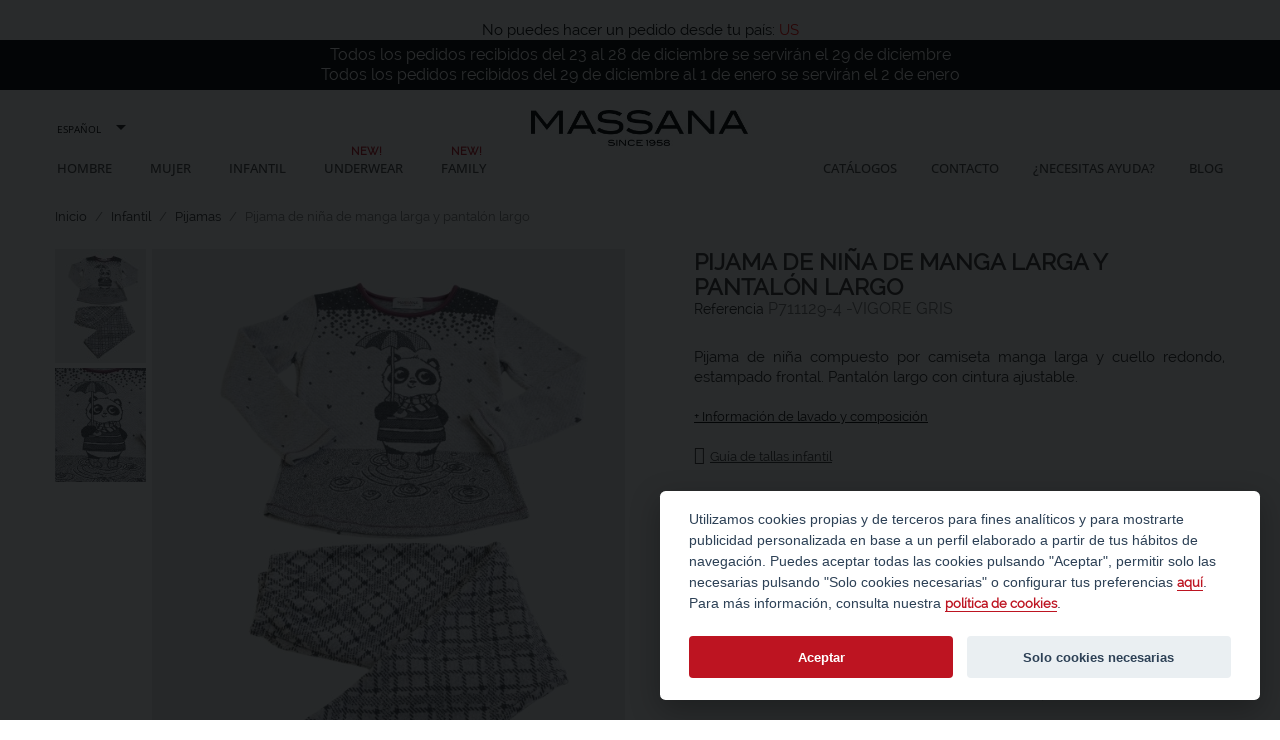

--- FILE ---
content_type: text/html; charset=utf-8
request_url: https://www.massana.es/es/infantil/pijamas/pijama-de-nina-de-manga-larga-y-pantalon-largo-p711129.html
body_size: 21444
content:
<!doctype html>
<html lang="es-ES">

  <head>
    
      
  <meta charset="utf-8">


  <meta http-equiv="x-ua-compatible" content="ie=edge">



  <title>Pijama de niña de manga larga y pantalón largo</title>
  
    
  
  <meta name="description" content="Pijama de niña compuesto por camiseta manga larga y cuello redondo, estampado frontal. Pantalón largo con cintura ajustable.">
  <meta name="keywords" content="">
      <meta name="robots" content="index,follow">
        <link rel="canonical" href="https://www.massana.es/es/infantil/pijamas/pijama-de-nina-de-manga-larga-y-pantalon-largo-p711129.html">
    
          <link rel="alternate" href="https://www.massana.es/es/infantil/pijamas/pijama-de-nina-de-manga-larga-y-pantalon-largo-p711129.html" hreflang="es-es">
          <link rel="alternate" href="https://www.massana.es/ca/infantil/pijames/pijama-de-nena-de-maniga-llarga-i-pantalons-llargs-p711129.html" hreflang="ca-es">
          <link rel="alternate" href="https://www.massana.es/en/kids/kids-pajamas/pijama-de-nena-de-maniga-llarga-i-pantalons-llargs-p711129.html" hreflang="en-EN">
          <link rel="alternate" href="https://www.massana.es/fr/enfants/pyjama-enfants/pijama-de-nena-de-maniga-llarga-i-pantalons-llargs-p711129.html" hreflang="fr-fr">
          <link rel="alternate" href="https://www.massana.es/it/bambini/pigiama-bambini/pijama-de-nena-de-maniga-llarga-i-pantalons-llargs-p711129.html" hreflang="it-it">
      
  
  
    <script type="application/ld+json">
  {
    "@context": "https://schema.org",
    "@type": "Organization",
    "name" : "CENTRO TEXTIL MASSANA S.L.",
    "url" : "https://www.massana.es/es/",
          "logo": {
        "@type": "ImageObject",
        "url":"https://www.massana.es/img/logo-1726222091.jpg"
      }
      }
</script>

<script type="application/ld+json">
  {
    "@context": "https://schema.org",
    "@type": "WebPage",
    "isPartOf": {
      "@type": "WebSite",
      "url":  "https://www.massana.es/es/",
      "name": "CENTRO TEXTIL MASSANA S.L."
    },
    "name": "Pijama de niña de manga larga y pantalón largo",
    "url":  "https://www.massana.es/es/infantil/pijamas/pijama-de-nina-de-manga-larga-y-pantalon-largo-p711129.html"
  }
</script>


  <script type="application/ld+json">
    {
      "@context": "https://schema.org",
      "@type": "BreadcrumbList",
      "itemListElement": [
                  {
            "@type": "ListItem",
            "position": 1,
            "name": "Inicio",
            "item": "https://www.massana.es/es/"
          },                  {
            "@type": "ListItem",
            "position": 2,
            "name": "Infantil",
            "item": "https://www.massana.es/es/infantil/"
          },                  {
            "@type": "ListItem",
            "position": 3,
            "name": "Pijamas",
            "item": "https://www.massana.es/es/infantil/pijamas/"
          },                  {
            "@type": "ListItem",
            "position": 4,
            "name": "Pijama de niña de manga larga y pantalón largo",
            "item": "https://www.massana.es/es/infantil/pijamas/pijama-de-nina-de-manga-larga-y-pantalon-largo-p711129.html"
          }              ]
    }
  </script>
  
  
  
      <script type="application/ld+json">
  {
    "@context": "https://schema.org/",
    "@type": "Product",
    "name": "Pijama de niña de manga larga y pantalón largo",
    "description": "Pijama de niña compuesto por camiseta manga larga y cuello redondo, estampado frontal. Pantalón largo con cintura ajustable.",
    "category": "Pijamas",
    "image" :"https://www.massana.es/10724-home_default/pijama-de-nina-de-manga-larga-y-pantalon-largo-p711129.jpg",    "sku": "P711129",
    "mpn": "P711129"
        ,
    "brand": {
      "@type": "Thing",
      "name": "2021-2"
    }
            ,
    "weight": {
        "@context": "https://schema.org",
        "@type": "QuantitativeValue",
        "value": "0.290000",
        "unitCode": "kg"
    }
        ,
    "offers": {
      "@type": "Offer",
      "priceCurrency": "EUR",
      "name": "Pijama de niña de manga larga y pantalón largo",
      "price": "37.15",
      "url": "https://www.massana.es/es/infantil/pijamas/pijama-de-nina-de-manga-larga-y-pantalon-largo-p711129.html#/2-color-vigore_gris/49-talla-4",
      "priceValidUntil": "2026-01-13",
              "image": ["https://www.massana.es/10724-large_default/pijama-de-nina-de-manga-larga-y-pantalon-largo-p711129.jpg","https://www.massana.es/10725-large_default/pijama-de-nina-de-manga-larga-y-pantalon-largo-p711129.jpg"],
            "sku": "P711129",
      "mpn": "P711129",
                        "availability": "https://schema.org/OutOfStock",
      "seller": {
        "@type": "Organization",
        "name": "CENTRO TEXTIL MASSANA S.L."
      }
    }
      }
</script>

  
  
    
  

  
    <meta property="og:title" content="Pijama de niña de manga larga y pantalón largo" />
    <meta property="og:description" content="Pijama de niña compuesto por camiseta manga larga y cuello redondo, estampado frontal. Pantalón largo con cintura ajustable." />
    <meta property="og:url" content="https://www.massana.es/es/infantil/pijamas/pijama-de-nina-de-manga-larga-y-pantalon-largo-p711129.html" />
    <meta property="og:site_name" content="CENTRO TEXTIL MASSANA S.L." />
        



  <meta name="viewport" content="width=device-width, initial-scale=1">
  <meta name="p:domain_verify" content="732b5e98ab55a7ee10fb211a55f652a7"/>



  <link rel="icon" type="image/vnd.microsoft.icon" href="https://www.massana.es/img/favicon.ico?1726222091">
  <link rel="shortcut icon" type="image/x-icon" href="https://www.massana.es/img/favicon.ico?1726222091">



    <link rel="stylesheet" href="https://www.massana.es/themes/massana/assets/cache/theme-474059950.css?v=8.00" type="text/css" media="all">


<!-- https://material.io/resources/icons/?style=baseline -->
<link href="https://fonts.googleapis.com/css2?family=Material+Icons" rel="stylesheet">



  
<script src="https://apps.elfsight.com/p/platform.js" defer></script>
  <script type="text/javascript">
        var LS_Meta = {"v":"6.6.9"};
        var btPixel = {"btnAddToWishlist":"button.wishlist-button-add","tagContent":{"sPixel":"913506893077757","aDynTags":{"content_type":{"label":"content_type","value":"product"},"content_ids":{"label":"content_ids","value":"3944"},"value":{"label":"value","value":37.15},"currency":{"label":"currency","value":"EUR"},"content_name":{"label":"content_name","value":"Pijama de ni\u00f1a de manga larga y pantal\u00f3n largo"},"content_category":{"label":"content_category","value":"Pijamas"}},"sCR":"\n","aTrackingType":{"label":"tracking_type","value":"ViewContent"},"sJsObjName":"oPixelFacebook"},"tagContentApi":"Le2tyh5yvC7iBRPGCZlwyBRX+eRo85OJ0cO9iujREbGQz\/XwVfKd9vlUHAOS+YOBpF5lGNvGFuxVDlxdPgNQvt8AUwDVfJ7w0MZZRqwtke8EMQgtPCh7ocbjfhXYHdlCo6YvYWzvkq2xMiP8LwlxQqcx0tvO+Zgih7FE12Y1tDlh4TDdIbTudAvqahKwzlbwNki1OXCa8cmIjlcpYbETypXpQU\/+gsqumtGkFq6nuC8lqqdcz8A2n7b1PBPQ+DNh7Tbycyau2MaBw8ywVLxKykn5CGiF99108Zq6WxcXZd8Lve6Ndto19rt\/I7w2lJjd\/50UR9I\/zel5aRjLwjDhz80X89zj4qulQgTknvXFDN5gkRDBUvULcPXNNN1b22KHxcON1n9A24R6fcMeM\/Yr7EySAlmgs8xPCAdFBYlb2h60JHEP19paGNHrqWvtlY\/kLQzNCaLkIdUexgL+VdB6WdIbWBHwl9NsTo1MaSj+q2hrrwZhIA2LJpDur+twUM+LML0KmigPYDMq2U+zdnsR4ARgbqZLvvWC0RLw9p9TlWO3gAHOxsJSgPjqt\/Sl80uIq+Mc7MHDAqyJV6aawII90BcDY6o8wpokjd1Vqo72oz9QgtQzsKHIrpmrj0G1ka+DiU9KtxaMiolsEpiaPGEKWmk28ZuUjoRBv5wadv\/CJemiSpBVhnGGwRBcEIdGipS0","ApiToken":"0b36d5cdd2cc4ff41d8bbd7358d2c5a9","pixel_id":"913506893077757","bUseConsent":"0","iConsentConsentLvl":0,"bConsentHtmlElement":"","bConsentHtmlElementSecond":"","bUseAxeption":"0","token":"e3e1b9382c1b6d8359efabc78c3c30b9","ajaxUrl":"https:\/\/www.massana.es\/es\/module\/facebookproductad\/ajax","external_id":0,"useAdvancedMatching":true,"advancedMatchingData":false,"eventId":"\"7461\"","fbdaSeparator":"v","pixelCurrency":"EUR","comboExport":"0","prefix":"","prefixLang":"","useConversionApi":"1","useApiForPageView":"1","currentPage":"product","id_order":false,"id_product_attribute":false};
        var prestashop = {"cart":{"products":[],"totals":{"total":{"type":"total","label":"Total","amount":0,"value":"0,00\u00a0\u20ac"},"total_including_tax":{"type":"total","label":"Total (impuestos incl.)","amount":0,"value":"0,00\u00a0\u20ac"},"total_excluding_tax":{"type":"total","label":"Total (impuestos excl.)","amount":0,"value":"0,00\u00a0\u20ac"}},"subtotals":{"products":{"type":"products","label":"Subtotal","amount":0,"value":"0,00\u00a0\u20ac"},"discounts":null,"shipping":{"type":"shipping","label":"Transporte","amount":0,"value":""},"tax":null},"products_count":0,"summary_string":"0 art\u00edculos","vouchers":{"allowed":1,"added":[]},"discounts":[],"minimalPurchase":0,"minimalPurchaseRequired":""},"currency":{"id":1,"name":"Euro","iso_code":"EUR","iso_code_num":"978","sign":"\u20ac"},"customer":{"lastname":null,"firstname":null,"email":null,"birthday":null,"newsletter":null,"newsletter_date_add":null,"optin":null,"website":null,"company":null,"siret":null,"ape":null,"is_logged":false,"gender":{"type":null,"name":null},"addresses":[]},"language":{"name":"Espa\u00f1ol (Spanish)","iso_code":"es","locale":"es-ES","language_code":"es-es","is_rtl":"0","date_format_lite":"d\/m\/Y","date_format_full":"d\/m\/Y H:i:s","id":1},"page":{"title":"","canonical":"https:\/\/www.massana.es\/es\/infantil\/pijamas\/pijama-de-nina-de-manga-larga-y-pantalon-largo-p711129.html","meta":{"title":"Pijama de ni\u00f1a de manga larga y pantal\u00f3n largo","description":"Pijama de ni\u00f1a compuesto por camiseta manga larga y cuello redondo, estampado frontal. Pantal\u00f3n largo con cintura ajustable.","keywords":"","robots":"index"},"page_name":"product","body_classes":{"lang-es":true,"lang-rtl":false,"country-US":true,"currency-EUR":true,"layout-full-width":true,"page-product":true,"tax-display-disabled":true,"product-id-3944":true,"product-Pijama de ni\u00f1a de manga larga y pantal\u00f3n largo":true,"product-id-category-30":true,"product-id-manufacturer-9":true,"product-id-supplier-0":true,"product-available-for-order":true},"admin_notifications":[]},"shop":{"name":"CENTRO TEXTIL MASSANA S.L.","logo":"https:\/\/www.massana.es\/img\/logo-1726222091.jpg","stores_icon":"https:\/\/www.massana.es\/img\/massana-logo_stores-1621588334.gif","favicon":"https:\/\/www.massana.es\/img\/favicon.ico"},"urls":{"base_url":"https:\/\/www.massana.es\/","current_url":"https:\/\/www.massana.es\/es\/infantil\/pijamas\/pijama-de-nina-de-manga-larga-y-pantalon-largo-p711129.html","shop_domain_url":"https:\/\/www.massana.es","img_ps_url":"https:\/\/www.massana.es\/img\/","img_cat_url":"https:\/\/www.massana.es\/img\/c\/","img_lang_url":"https:\/\/www.massana.es\/img\/l\/","img_prod_url":"https:\/\/www.massana.es\/img\/p\/","img_manu_url":"https:\/\/www.massana.es\/img\/m\/","img_sup_url":"https:\/\/www.massana.es\/img\/su\/","img_ship_url":"https:\/\/www.massana.es\/img\/s\/","img_store_url":"https:\/\/www.massana.es\/img\/st\/","img_col_url":"https:\/\/www.massana.es\/img\/co\/","img_url":"https:\/\/www.massana.es\/themes\/massana\/assets\/img\/","css_url":"https:\/\/www.massana.es\/themes\/massana\/assets\/css\/","js_url":"https:\/\/www.massana.es\/themes\/massana\/assets\/js\/","pic_url":"https:\/\/www.massana.es\/upload\/","pages":{"address":"https:\/\/www.massana.es\/es\/direccion","addresses":"https:\/\/www.massana.es\/es\/direcciones","authentication":"https:\/\/www.massana.es\/es\/inicio-sesion","cart":"https:\/\/www.massana.es\/es\/carrito","category":"https:\/\/www.massana.es\/es\/index.php?controller=category","cms":"https:\/\/www.massana.es\/es\/index.php?controller=cms","contact":"https:\/\/www.massana.es\/es\/contactanos","discount":"https:\/\/www.massana.es\/es\/cupones-descuento","guest_tracking":"https:\/\/www.massana.es\/es\/seguimiento-cliente-no-registrado","history":"https:\/\/www.massana.es\/es\/historial-compra","identity":"https:\/\/www.massana.es\/es\/datos-personales","index":"https:\/\/www.massana.es\/es\/","my_account":"https:\/\/www.massana.es\/es\/mi-cuenta","order_confirmation":"https:\/\/www.massana.es\/es\/confirmacion-pedido","order_detail":"https:\/\/www.massana.es\/es\/historial","order_follow":"https:\/\/www.massana.es\/es\/seguimiento-pedido","order":"https:\/\/www.massana.es\/es\/pedido","order_return":"https:\/\/www.massana.es\/es\/index.php?controller=order-return","order_slip":"https:\/\/www.massana.es\/es\/vales-descuento","pagenotfound":"https:\/\/www.massana.es\/es\/pagina-no-encontrada","password":"https:\/\/www.massana.es\/es\/recuperacion-contrasena","pdf_invoice":"https:\/\/www.massana.es\/es\/index.php?controller=pdf-invoice","pdf_order_return":"https:\/\/www.massana.es\/es\/index.php?controller=pdf-order-return","pdf_order_slip":"https:\/\/www.massana.es\/es\/index.php?controller=pdf-order-slip","prices_drop":"https:\/\/www.massana.es\/es\/bajamos-precios","product":"https:\/\/www.massana.es\/es\/index.php?controller=product","search":"https:\/\/www.massana.es\/es\/buscar","sitemap":"https:\/\/www.massana.es\/es\/mapa-web","stores":"https:\/\/www.massana.es\/es\/index.php?controller=stores","supplier":"https:\/\/www.massana.es\/es\/index.php?controller=supplier","register":"https:\/\/www.massana.es\/es\/inicio-sesion?create_account=1","order_login":"https:\/\/www.massana.es\/es\/pedido?login=1"},"alternative_langs":{"es-es":"https:\/\/www.massana.es\/es\/infantil\/pijamas\/pijama-de-nina-de-manga-larga-y-pantalon-largo-p711129.html","ca-es":"https:\/\/www.massana.es\/ca\/infantil\/pijames\/pijama-de-nena-de-maniga-llarga-i-pantalons-llargs-p711129.html","en-EN":"https:\/\/www.massana.es\/en\/kids\/kids-pajamas\/pijama-de-nena-de-maniga-llarga-i-pantalons-llargs-p711129.html","fr-fr":"https:\/\/www.massana.es\/fr\/enfants\/pyjama-enfants\/pijama-de-nena-de-maniga-llarga-i-pantalons-llargs-p711129.html","it-it":"https:\/\/www.massana.es\/it\/bambini\/pigiama-bambini\/pijama-de-nena-de-maniga-llarga-i-pantalons-llargs-p711129.html"},"theme_assets":"\/themes\/massana\/assets\/","actions":{"logout":"https:\/\/www.massana.es\/es\/?mylogout="},"no_picture_image":{"bySize":{"cart_default":{"url":"https:\/\/www.massana.es\/img\/p\/es-default-cart_default.jpg","width":91,"height":114},"medium_default":{"url":"https:\/\/www.massana.es\/img\/p\/es-default-medium_default.jpg","width":91,"height":114},"small_default":{"url":"https:\/\/www.massana.es\/img\/p\/es-default-small_default.jpg","width":148,"height":185},"home_default":{"url":"https:\/\/www.massana.es\/img\/p\/es-default-home_default.jpg","width":342,"height":428},"large_default":{"url":"https:\/\/www.massana.es\/img\/p\/es-default-large_default.jpg","width":570,"height":713}},"small":{"url":"https:\/\/www.massana.es\/img\/p\/es-default-cart_default.jpg","width":91,"height":114},"medium":{"url":"https:\/\/www.massana.es\/img\/p\/es-default-small_default.jpg","width":148,"height":185},"large":{"url":"https:\/\/www.massana.es\/img\/p\/es-default-large_default.jpg","width":570,"height":713},"legend":""}},"configuration":{"display_taxes_label":false,"display_prices_tax_incl":true,"is_catalog":false,"show_prices":true,"opt_in":{"partner":false},"quantity_discount":{"type":"discount","label":"Descuento unitario"},"voucher_enabled":1,"return_enabled":0},"field_required":[],"breadcrumb":{"links":[{"title":"Inicio","url":"https:\/\/www.massana.es\/es\/"},{"title":"Infantil","url":"https:\/\/www.massana.es\/es\/infantil\/"},{"title":"Pijamas","url":"https:\/\/www.massana.es\/es\/infantil\/pijamas\/"},{"title":"Pijama de ni\u00f1a de manga larga y pantal\u00f3n largo","url":"https:\/\/www.massana.es\/es\/infantil\/pijamas\/pijama-de-nina-de-manga-larga-y-pantalon-largo-p711129.html"}],"count":4},"link":{"protocol_link":"https:\/\/","protocol_content":"https:\/\/"},"time":1767039022,"static_token":"e3e1b9382c1b6d8359efabc78c3c30b9","token":"a22c3d7f715ed8e38a550f0e2d9d04a6","debug":false};
        var psr_icon_color = "#F19D76";
      </script>



  <meta name="generator" content="Powered by Creative Slider 6.6.9 - Multi-Purpose, Responsive, Parallax, Mobile-Friendly Slider Module for PrestaShop." />



<script type="text/javascript">
    var psitau = psitau || { };
    psitau.product_urls = {"#\/2-color-vigore_gris\/49-talla-4":[{"group":"2","value":"2"},{"group":"1","value":"49"}],"#\/2-color-vigore_gris\/50-talla-6":[{"group":"2","value":"2"},{"group":"1","value":"50"}],"#\/2-color-vigore_gris\/51-talla-8":[{"group":"2","value":"2"},{"group":"1","value":"51"}],"#\/2-color-vigore_gris\/52-talla-10":[{"group":"2","value":"2"},{"group":"1","value":"52"}],"#\/2-color-vigore_gris\/53-talla-12":[{"group":"2","value":"2"},{"group":"1","value":"53"}],"#\/2-color-vigore_gris\/54-talla-14":[{"group":"2","value":"2"},{"group":"1","value":"54"}],"#\/2-color-vigore_gris\/55-talla-16":[{"group":"2","value":"2"},{"group":"1","value":"55"}]};
</script>


    <meta id="js-rcpgtm-tracking-config" data-tracking-data="%7B%22bing%22%3A%7B%22tracking_id%22%3A%22%22%2C%22feed%22%3A%7B%22id_product_prefix%22%3A%22%22%2C%22id_product_source_key%22%3A%22id_product%22%2C%22id_variant_prefix%22%3A%22%22%2C%22id_variant_source_key%22%3A%22id_attribute%22%7D%7D%2C%22context%22%3A%7B%22browser%22%3A%7B%22device_type%22%3A1%7D%2C%22localization%22%3A%7B%22id_country%22%3A21%2C%22country_code%22%3A%22US%22%2C%22id_currency%22%3A1%2C%22currency_code%22%3A%22EUR%22%2C%22id_lang%22%3A1%2C%22lang_code%22%3A%22es%22%7D%2C%22page%22%3A%7B%22controller_name%22%3A%22product%22%2C%22products_per_page%22%3A40%2C%22category%22%3A%5B%5D%2C%22search_term%22%3A%22%22%7D%2C%22shop%22%3A%7B%22id_shop%22%3A1%2C%22shop_name%22%3A%22Massana%22%2C%22base_dir%22%3A%22https%3A%2F%2Fwww.massana.es%2F%22%7D%2C%22tracking_module%22%3A%7B%22module_name%22%3A%22rcpgtagmanager%22%2C%22module_version%22%3A%224.3.3%22%2C%22checkout_module%22%3A%7B%22module%22%3A%22default%22%2C%22controller%22%3A%22order%22%7D%2C%22service_version%22%3A%221%22%2C%22token%22%3A%22bea98e02a92178e9114ae5a747ed9b23%22%7D%2C%22user%22%3A%5B%5D%7D%2C%22criteo%22%3A%7B%22tracking_id%22%3A%22%22%2C%22feed%22%3A%7B%22id_product_prefix%22%3A%22%22%2C%22id_product_source_key%22%3A%22id_product%22%2C%22id_variant_prefix%22%3A%22%22%2C%22id_variant_source_key%22%3A%22id_attribute%22%7D%7D%2C%22facebook%22%3A%7B%22tracking_id%22%3A%22%22%2C%22feed%22%3A%7B%22id_product_prefix%22%3A%22%22%2C%22id_product_source_key%22%3A%22id_product%22%2C%22id_variant_prefix%22%3A%22%22%2C%22id_variant_source_key%22%3A%22id_attribute%22%7D%7D%2C%22ga4%22%3A%7B%22tracking_id%22%3A%22G-J51DY560E1%22%2C%22is_url_passthrough%22%3Atrue%2C%22is_data_import%22%3Afalse%7D%2C%22gads%22%3A%7B%22tracking_id%22%3A%22873104550%22%2C%22merchant_id%22%3A%22117209576%22%2C%22conversion_labels%22%3A%7B%22create_account%22%3A%22%22%2C%22product_view%22%3A%22%22%2C%22add_to_cart%22%3A%22%22%2C%22begin_checkout%22%3A%22%22%2C%22purchase%22%3A%22cKcfCJe0qLUDEKaJqqAD%22%7D%7D%2C%22gfeeds%22%3A%7B%22retail%22%3A%7B%22is_enabled%22%3Atrue%2C%22id_product_prefix%22%3A%22%22%2C%22id_product_source_key%22%3A%22id_product%22%2C%22id_variant_prefix%22%3A%22%22%2C%22id_variant_source_key%22%3A%22id_attribute%22%7D%2C%22custom%22%3A%7B%22is_enabled%22%3Atrue%2C%22id_product_prefix%22%3A%22%22%2C%22id_product_source_key%22%3A%22id_product%22%2C%22id_variant_prefix%22%3A%22%22%2C%22id_variant_source_key%22%3A%22id_attribute%22%2C%22is_id2%22%3Afalse%7D%7D%2C%22gtm%22%3A%7B%22tracking_id%22%3A%22GTM-TBP49KK%22%2C%22is_internal_traffic%22%3Afalse%2C%22server_url%22%3A%22%22%7D%2C%22kelkoo%22%3A%7B%22tracking_list%22%3A%5B%5D%2C%22feed%22%3A%7B%22id_product_prefix%22%3A%22%22%2C%22id_product_source_key%22%3A%22id_product%22%2C%22id_variant_prefix%22%3A%22%22%2C%22id_variant_source_key%22%3A%22id_attribute%22%7D%7D%2C%22pinterest%22%3A%7B%22tracking_id%22%3A%22%22%2C%22feed%22%3A%7B%22id_product_prefix%22%3A%22%22%2C%22id_product_source_key%22%3A%22id_product%22%2C%22id_variant_prefix%22%3A%22%22%2C%22id_variant_source_key%22%3A%22id_attribute%22%7D%7D%2C%22tiktok%22%3A%7B%22tracking_id%22%3A%22%22%2C%22feed%22%3A%7B%22id_product_prefix%22%3A%22%22%2C%22id_product_source_key%22%3A%22id_product%22%2C%22id_variant_prefix%22%3A%22%22%2C%22id_variant_source_key%22%3A%22id_attribute%22%7D%7D%2C%22twitter%22%3A%7B%22tracking_id%22%3A%22%22%2C%22events%22%3A%7B%22add_to_cart_id%22%3A%22%22%2C%22payment_info_id%22%3A%22%22%2C%22checkout_initiated_id%22%3A%22%22%2C%22product_view_id%22%3A%22%22%2C%22lead_id%22%3A%22%22%2C%22purchase_id%22%3A%22%22%2C%22search_id%22%3A%22%22%7D%2C%22feed%22%3A%7B%22id_product_prefix%22%3A%22%22%2C%22id_product_source_key%22%3A%22id_product%22%2C%22id_variant_prefix%22%3A%22%22%2C%22id_variant_source_key%22%3A%22id_attribute%22%7D%7D%7D">
    <script type="text/javascript" data-keepinline="true" data-cfasync="false" src="/modules/rcpgtagmanager/views/js/hook/trackingClient.bundle.js?v=4.3.3"></script>


            <script type="text/javascript">
                RM_AJAX_URL = 'https://www.massana.es/es/module/responsivemenu/ajaxssl';
                RM_SHOP_ID = 1;
                RM_HEADER_BAR = 1;
                RM_DISPLAY_SEARCH = 1;
                RM_USE_CLASSIC_BAR = 0;
                RM_CATEGORY_PATH = [2,13,30];
                RM_CATEGORY_HASH = '1941e7d032ea9527f123d3cc944ed0a8';
                RM_CURRENT_CATEGORY = '';
                RM_CURRENT_CATEGORY_DISPLAYED = '30';
                RM_ID_LANG = '1';
                RM_PULL = 0;
            </script><script type="text/javascript" src="/modules/arallimg/views/js/script.js"></script>
<script type="text/javascript">
    arAiPath = '/modules/arallimg/';
    arAi.ajaxUrl = 'https://www.massana.es/es/module/arallimg/product';    arAi.mode = 4;
            arAi.separate_attr = 0;
        arAi.carouselInterval = 1000;
    arAi.skipCover = 0;
    arAi.selector = '.product-miniature';    arAi.imgSelector = 'img.img-fluid';    arAi.preload = 1;
            arAi.loading = false;
        arAi.isMobile = 0;
            arAi.owlOptions.dots = 1;
        arAi.owlOptions.nav = 0;
        arAi.owlOptions.touchDrag = 0;
        arAi.owlOptions.loop = 1;
        arAi.owlOptions.lazyLoad = 1;
                arAi.limit = 0;
        window.addEventListener('load', function(){
                    arAi.preloadAll();
                $('body').on('click', '.ar-ai-container .owl-nav .owl-prev, .ar-ai-container .owl-nav .owl-next', function(e){
            var btn = $(this);
            btn.addClass('active');
            setTimeout(function(){
                btn.removeClass('active');
            }, 300);
            e.preventDefault();
            e.stopPropagation();
            e.stopImmediatePropagation();
            return false;
        });
        $('body').on('click', '.ar-ai-container .owl-nav button, .ar-ai-container .owl-dots button', function(e){
            e.preventDefault();
            e.stopImmediatePropagation();
        });
        $('body').on('mouseenter', arAi.selector, function(){
            if (arAi.separate_attr) {
                var id = [{
                    id_product: arAi.determineProductId(this),
                    id_product_attr: arAi.determineProductAttrId(this)
                }];
            } else {
                var id = arAi.determineProductId(this);
            }
            arAi.loadImages(this, id, null);
                    });
                $(document).on('as4-After-Set-Results-Contents', function(e, idSearch, context) {
            if (arAi.preload || arAi.isMobile){
                arAi.preloadAll();
            }
        });
    });
    window.addEventListener('popstate', function(event) {
        if (arAi.preload || arAi.isMobile){
            arAi.preloadAll();
        }
    });
    window.addEventListener("load", function(event){
                    prestashop.on('updateProductList', function(e){
                if (arAi.preload || arAi.isMobile){
                    arAi.preloadAll();
                }
            });
            });
</script>
<style type="text/css">
    .product-miniature .quick-view{z-index: 1;}.product-miniature:hover .ar-ai-container {opacity: 1;}.product-miniature:hover .ar-ai-attributes {opacity: 1;}.product-miniature:hover .ar-ai-container .ar-ai-btn-prev {left: 0px;opacity: 0.6;}.product-miniature:hover .ar-ai-container .ar-ai-btn-next {right: 0;opacity: 0.6;}.product-miniature .ar-ai-container.ar-ai-mobile-active .ar-ai-btn-prev {left: 0px;opacity: 0.6;}.product-miniature .ar-ai-container.ar-ai-mobile-active .ar-ai-btn-next {right: 0;opacity: 0.6;}.ar-ai-main-img,.ar-ai-container,.ar-ai-container .ar-ai-h-segment .indicator,.ar-ai-container img{transition: 0.2s all;}.ar-ai-container{}.ar-ai-container.owl-carousel .owl-nav .owl-next, .ar-ai-container.owl-carousel .owl-nav .owl-prev{width: 32px;height: 48px;margin-top: -24px;background-color: #ffffff;opacity: 0.8;}.ar-ai-container.owl-carousel .owl-nav .owl-next svg, .ar-ai-container.owl-carousel .owl-nav .owl-prev svg{width: 48px;height: 48px;margin-top: -24px;margin-left: -24px;color: #757575;position: absolute;top: 50%;left: 50%;display: block;}.ar-ai-container.owl-carousel .owl-nav .owl-next:hover, .ar-ai-container.owl-carousel .owl-nav .owl-prev:hover{background-color: #eeeeee;}.ar-ai-container.owl-carousel .owl-nav .owl-next:hover svg, .ar-ai-container.owl-carousel .owl-nav .owl-prev:hover svg{color: #3b3b3b;}.ar-ai-container .ar-ai-h-segment.active .indicator, .ar-ai-container .ar-ai-indicators .ar-ai-point.active, .ar-ai-container.owl-carousel .owl-dots .owl-dot.active>span{background: #3b3b3b;;}.ar-ai-container .ar-ai-h-segment .indicator, .ar-ai-container .ar-ai-indicators .ar-ai-point, .ar-ai-container.owl-carousel .owl-dots .owl-dot>span{background: #d6d6d6;}.ar-ai-container .ar-ai-h-segment .indicator{height: 10px;margin-left: 5px;margin-right: 5px;}.ar-ai-indicators .ar-ai-point, .ar-ai-container.owl-carousel .owl-dots .owl-dot span{width: 10px;height: 10px;margin-left: 5px;margin-right: 5px;}.ar-ai-container .ar-ai-h-segment .indicator, .ar-ai-container .ar-ai-indicators,  .ar-ai-container.owl-carousel .owl-dots {display: none;}.ar-ai-container.owl-carousel .owl-nav .owl-next{right: 0px;}.ar-ai-container.owl-carousel .owl-nav .owl-prev{left: 0px;}.ar-ai-container.owl-carousel .owl-nav{display: none;}.ar-ai-container.owl-carousel{z-index: 0;}@media (max-width: 768px){.ar-ai-container{display: none !important;}}</style>
	
		<script type="text/plain" data-cookiecategory="analytics">
			setTimeout(function() { ga('send', 'event', 'Tiempo','Tiempo 30','No rebote más 30 seg');},30*1000);
		</script>
		<!-- Google Tag Manager -->
			<script type="text/plain" data-cookiecategory="analytics">(function(w,d,s,l,i){w[l]=w[l]||[];w[l].push({'gtm.start':new Date().getTime(),event:'gtm.js'});var f=d.getElementsByTagName(s)[0],j=d.createElement(s),dl=l!='dataLayer'?'&l='+l:'';j.async=true;j.src=
			'https://www.googletagmanager.com/gtm.js?id='+i+dl;f.parentNode.insertBefore(j,f);})(window,document,'script','dataLayer','GTM-TBP49KK');
			</script>
		<!-- End Google Tag Manager -->
	



					<div id="restricted-country"><br>	
				<p>No puedes hacer un pedido desde tu país: <span class="bold red">US</span></p>
			</div>
		    
  <meta property="og:type" content="product">
      <meta property="og:image" content="https://www.massana.es/10724-large_default/pijama-de-nina-de-manga-larga-y-pantalon-largo-p711129.jpg">
  
      <meta property="product:pretax_price:amount" content="37.14876">
    <meta property="product:pretax_price:currency" content="EUR">
    <meta property="product:price:amount" content="37.15">
    <meta property="product:price:currency" content="EUR">
      <meta property="product:weight:value" content="0.290000">
  <meta property="product:weight:units" content="kg">
  
  </head>
 
  <body id="product" class="lang-es country-us currency-eur layout-full-width page-product tax-display-disabled product-id-3944 product-pijama-de-nina-de-manga-larga-y-pantalon-largo product-id-category-30 product-id-manufacturer-9 product-id-supplier-0 product-available-for-order web_restringida ">
  
    
      
    

    <main>
      
              

      <header id="header">
        
           
	<div
    class="rm-header"
>
    <div class="rm-logo-container">
        <a class="rm-logo" href="http://www.massana.es/" title="CENTRO TEXTIL MASSANA S.L." style="background-image: url(https://www.massana.es/img/logo-1726222091.jpg)">
        </a>
    </div>
    <div class="rm-icon-container">
                    <span class="search">&#xf002;</span>
                
                                    <a class="rm-icon rm-cart" href="https://www.massana.es/es/carrito?action=show"><span style="display: none" class="count">0</span></a>
                            <a id="rm-trigger" class="js-rm-trigger rm-trigger rm-icon " href="#" data-subtitle="MENU"></a>
    </div>
</div>
<div class="rm-overlay rm-overlay--close js-rm-trigger rm-display-close">
</div>
<div class="rm-pannel rm-pannel--close rm-display-login rm-display-search">
    <div class="rm-container" id="rm-container">
                    <div class="rm-login-bar js-rm-column">
                                    <a class="rm-login-bar__login" href="https://www.massana.es/es/mi-cuenta" rel="nofollow" title="Log in to your customer account">Iniciar sesión</a>
                            </div>
        
                    <form
                class="rm-search-bar js-rm-column"
                action="https://www.massana.es/es/buscar"
                data-use-quick-search="0"
                method="GET"
            >
                <input type="hidden" name="controller" value="search" />
                <input type="hidden" name="orderby" value="position" />
                <input type="hidden" name="orderway" value="desc" />
                <input
                    type="text"
                    class="rm-search-bar__input"
                    name="search_query"
                    placeholder="Buscar..."
                    value=""
                                    />
                <input type="submit" class="rm-search-bar__submit" value="&#xf002;" data-close-value="&#xf00d;" data-open-value="&#xf002;"/>
            </form>
                <div class="rm-level js-rm-column js-rm-category-content" id="rm-category-30" data-id="30">
    <h2>
        <a
            class="rm-level__title"
            href="https://www.massana.es/es/infantil/pijamas/"
            >Ver todo de: Pijamas</a>
    </h2>

    <ul class="rm-level__container">
                    <li>
                <a
                    class="rm-level__item rm-level__item--back"
                    data-load="30"
                    href="https://www.massana.es/es/infantil/pijamas/"
                >Atrás</a>
            </li>
                                                        <li
                class="
                                        rm-level__item-container
                    rm-level__item-container--category
                    rm-level__item-container--category-121
                                        rm-level__item-container--category-first                "
            >
                <a
                    class="
                        rm-level__item
                        rm-level__item--category
                        rm-category-121
                                                                        rm-level__item--category-first                    "
                                        href="https://www.massana.es/es/infantil/pijamas/nino/"
                                    >Pijamas para niño</a>
            </li>
                                <li
                class="
                                        rm-level__item-container
                    rm-level__item-container--category
                    rm-level__item-container--category-123
                                                        "
            >
                <a
                    class="
                        rm-level__item
                        rm-level__item--category
                        rm-category-123
                                                                                            "
                                        href="https://www.massana.es/es/infantil/pijamas/algodon/"
                                    >Pijamas de algodón para niños</a>
            </li>
                                <li
                class="
                                        rm-level__item-container
                    rm-level__item-container--category
                    rm-level__item-container--category-124
                                                        "
            >
                <a
                    class="
                        rm-level__item
                        rm-level__item--category
                        rm-category-124
                                                                                            "
                                        href="https://www.massana.es/es/infantil/pijamas/polar/"
                                    >Pijamas de polar para niños</a>
            </li>
                                <li
                class="
                                        rm-level__item-container
                    rm-level__item-container--category
                    rm-level__item-container--category-126
                                                        "
            >
                <a
                    class="
                        rm-level__item
                        rm-level__item--category
                        rm-category-126
                                                                                            "
                                        href="https://www.massana.es/es/infantil/pijamas/de-animales/"
                                    >Pijamas de animales para niños</a>
            </li>
                                <li
                class="
                                        rm-level__item-container
                    rm-level__item-container--category
                    rm-level__item-container--category-122
                                                        "
            >
                <a
                    class="
                        rm-level__item
                        rm-level__item--category
                        rm-category-122
                                                                                            "
                                        href="https://www.massana.es/es/infantil/pijamas/nina/"
                                    >Pijamas para niña</a>
            </li>
                                <li
                class="
                                        rm-level__item-container
                    rm-level__item-container--category
                    rm-level__item-container--category-166
                    rm-level__item-container--category-last                                    "
            >
                <a
                    class="
                        rm-level__item
                        rm-level__item--category
                        rm-category-166
                                                rm-level__item--category-last                                            "
                                        href="https://www.massana.es/es/infantil/pijamas/pijamas-infantiles-para-verano/"
                                    >Pijamas infantiles para verano</a>
            </li>
                        		
            <span class="rm-icon rm-language" onclick="jQuery(this).toggleClass('opened')" href="https://www.massana.es/es/carrito"><span class="titulo">Idioma:</span>
                <ul class="rm-language-list">
                                            <li class="rm-language-list__item  rm-language-list__item--current" onclick="window.location='/es/'">es</li>
                                            <li class="rm-language-list__item " onclick="window.location='/ca/'">ca</li>
                                            <li class="rm-language-list__item " onclick="window.location='/en/'">en</li>
                                            <li class="rm-language-list__item " onclick="window.location='/fr/'">fr</li>
                                            <li class="rm-language-list__item " onclick="window.location='/it/'">it</li>
                                    </ul>
            </span>
    </ul>
</div>



    </div>
</div>



  <div class="header-banner">
    
  </div>



  <nav class="header-nav">
    <div class="container">
      <div class="row">
        <div class="hidden-sm-down">
          <div class="col-md-4 col-xs-12">
            <div id="_desktop_language_selector">
  <div class="language-selector-wrapper">
    <span id="language-selector-label" class="hidden-md-up">Idioma:</span>
    <div class="language-selector dropdown js-dropdown">
      <button data-toggle="dropdown" class="hidden-sm-down btn-unstyle" aria-haspopup="true" aria-expanded="false" aria-label="Selector desplegable de idioma">
        <span class="expand-more">Español</span>
        <i class="material-icons expand-more">&#xE5C5;</i>
      </button>
      <ul class="dropdown-menu hidden-sm-down" aria-labelledby="language-selector-label">
                  <li  class="current" >
            <a href="https://www.massana.es/es/infantil/pijamas/pijama-de-nina-de-manga-larga-y-pantalon-largo-p711129.html" class="dropdown-item" data-iso-code="es">Español</a>
          </li>
                  <li >
            <a href="https://www.massana.es/ca/infantil/pijames/pijama-de-nena-de-maniga-llarga-i-pantalons-llargs-p711129.html" class="dropdown-item" data-iso-code="ca">Català</a>
          </li>
                  <li >
            <a href="https://www.massana.es/en/kids/kids-pajamas/pijama-de-nena-de-maniga-llarga-i-pantalons-llargs-p711129.html" class="dropdown-item" data-iso-code="en">English</a>
          </li>
                  <li >
            <a href="https://www.massana.es/fr/enfants/pyjama-enfants/pijama-de-nena-de-maniga-llarga-i-pantalons-llargs-p711129.html" class="dropdown-item" data-iso-code="fr">Français</a>
          </li>
                  <li >
            <a href="https://www.massana.es/it/bambini/pigiama-bambini/pijama-de-nena-de-maniga-llarga-i-pantalons-llargs-p711129.html" class="dropdown-item" data-iso-code="it">Italiano</a>
          </li>
              </ul>
      <select class="link hidden-md-up" aria-labelledby="language-selector-label">
                  <option value="https://www.massana.es/es/infantil/pijamas/pijama-de-nina-de-manga-larga-y-pantalon-largo-p711129.html" selected="selected" data-iso-code="es">
            Español
          </option>
                  <option value="https://www.massana.es/ca/infantil/pijames/pijama-de-nena-de-maniga-llarga-i-pantalons-llargs-p711129.html" data-iso-code="ca">
            Català
          </option>
                  <option value="https://www.massana.es/en/kids/kids-pajamas/pijama-de-nena-de-maniga-llarga-i-pantalons-llargs-p711129.html" data-iso-code="en">
            English
          </option>
                  <option value="https://www.massana.es/fr/enfants/pyjama-enfants/pijama-de-nena-de-maniga-llarga-i-pantalons-llargs-p711129.html" data-iso-code="fr">
            Français
          </option>
                  <option value="https://www.massana.es/it/bambini/pigiama-bambini/pijama-de-nena-de-maniga-llarga-i-pantalons-llargs-p711129.html" data-iso-code="it">
            Italiano
          </option>
              </select>
    </div>
  </div>
</div>
<div id="search_widget" class="search-widgets" data-search-controller-url="//www.massana.es/es/buscar">
  <form method="get" action="//www.massana.es/es/buscar">
    <input type="hidden" name="controller" value="search">
    <i class="material-icons search" aria-hidden="true">search</i>
         <input type="text" name="s" value="" placeholder="¿Qué prenda buscas?" aria-label="Buscar">
        <i class="material-icons clear" aria-hidden="true">clear</i>
  </form>
</div>

          </div>
		    <div class="col-md-4 hidden-sm-down" id="_desktop_logo">
                                    
  <a href="https://www.massana.es/es/">
    <img
      class="logo img-fluid"
      src="https://www.massana.es/img/logo-1726222091.jpg"
      alt="CENTRO TEXTIL MASSANA S.L."
      loading="lazy"
      width="404"
      height="67">
  </a>

                      		  </div>
          <div class="col-md-4 right-nav">
              <div id="_desktop_user_info">
  <div class="user-info">
                          <a
        href="https://www.massana.es/es/inicio-sesion?back=https://www.massana.es/es/infantil/pijamas/pijama-de-nina-de-manga-larga-y-pantalon-largo-p711129.html"
        title="Acceda a su cuenta de cliente"
        rel="nofollow"
      >     
        <span class="hidden-sm-down">Iniciar sesión</span>
		<i class="material-icons">&#xE7FF;</i>
      </a>
	  <ul id="submenu_micuenta" style="display:none">
			<li><a href="https://www.massana.es/es/inicio-sesion?create_account=1">Crear cuenta cliente</a></li>			
	</ul>	
      </div>
</div>
<div id="_desktop_cart">
  <div class="blockcart cart-preview inactive" data-refresh-url="//www.massana.es/es/module/ps_shoppingcart/ajax">
    <div class="header dropdown js-dropdown">
              <i class="material-icons shopping-cart">shopping_bag</i>
        <span class="hidden-sm-down">Bolsa</span>
        <span class="cart-products-count">(0)</span>
      	  <div class="dropdown-menu mini-cart" style="right: -13px;top: 31px;left:auto;width: 270px;">
		<ul class="mini-cart-items">
		  		</ul>
		<div class="mini-cart-subtotals">
		
		  						  <div class="mini-cart-block cart-summary-line cart-summary-subtotals" id="cart-subtotal-products">
				<span class="label">Subtotal</span>
				<span class="value">0,00 €</span>
			  </div>
					  					  						  <div class="mini-cart-block cart-summary-line cart-summary-subtotals" id="cart-subtotal-shipping">
				<span class="label">Transporte</span>
				<span class="value"></span>
			  </div>
					  					  		
		</div>
		<div class="mini-cart-summary-totals">
			<div class=" mini-cart-block">
			  
				<div class="mini-cart-summary-line mini-cart-total">
				  <span class="label">Total (impuestos inc.)</span>
				  <span class="value">0,00 €</span>
				</div>
			  
			  
				<div class="mini-cart-summary-line">
				  <span class="label sub"></span>
				  <span class="value sub"></span>
				</div>
			  
		  </div>
		</div>
		<div class="mini-cart-block mini-cart-checkout">
			<div class="text-xs-center">
				<a class="btn btn-primary checkout" rel="nofollow" href="//www.massana.es/es/carrito?action=show">
				Comprar
				</a>
			</div>
		</div>
	  </div>
    </div>
  </div>
</div>
          </div>
        </div>
        <div class="hidden-md-up text-sm-center mobile">
          <div class="float-xs-left" id="menu-icon">
            <i class="material-icons d-inline">&#xE5D2;</i>
          </div>
          <div class="float-xs-right" id="_mobile_cart"></div>
          <div class="float-xs-right" id="_mobile_user_info"></div>
          <div class="top-logo" id="_mobile_logo"></div>
          <div class="clearfix"></div>
        </div>
      </div>
    </div>
  </nav>



  <div class="header-top">
    <div class="container">
	    <div class="row">
        <div class="header-top-right col-md-12 col-sm-12 position-static">
          

<div class="menu js-top-menu position-static hidden-sm-down" id="_desktop_top_menu">
    
          <ul class="top-menu" id="top-menu" data-depth="0">
                    <li class="category" id="category-12">
                          <a
                class="dropdown-item"
                href="https://www.massana.es/es/hombre/" data-depth="0"
                              >
                                                                      <span class="float-xs-right hidden-md-up">
                    <span data-target="#top_sub_menu_93031" data-toggle="collapse" class="navbar-toggler collapse-icons">
                      <i class="material-icons add">&#xE313;</i>
                      <i class="material-icons remove">&#xE316;</i>
                    </span>
                  </span>
                                Hombre
              </a>
                            <div  class="popover sub-menu js-sub-menu collapse" id="top_sub_menu_93031">
                
          <ul class="top-menu"  data-depth="1">
                    <li class="category" id="category-14">
                          <a
                class="dropdown-item dropdown-submenu"
                href="https://www.massana.es/es/hombre/pijamas/" data-depth="1"
                              >
                                                                      <span class="float-xs-right hidden-md-up">
                    <span data-target="#top_sub_menu_77979" data-toggle="collapse" class="navbar-toggler collapse-icons">
                      <i class="material-icons add">&#xE313;</i>
                      <i class="material-icons remove">&#xE316;</i>
                    </span>
                  </span>
                                Pijamas
              </a>
                            <div  class="collapse" id="top_sub_menu_77979">
                
          <ul class="top-menu"  data-depth="2">
                    <li class="category" id="category-60">
                          <a
                class="dropdown-item"
                href="https://www.massana.es/es/hombre/pijamas/algodon/" data-depth="2"
                              >
                                Pijamas de algodón para hombre
              </a>
              			              </li>
                    <li class="category" id="category-150">
                          <a
                class="dropdown-item"
                href="https://www.massana.es/es/hombre/pijamas/verano/" data-depth="2"
                              >
                                Pijamas de Verano
              </a>
              			              </li>
                    <li class="category" id="category-152">
                          <a
                class="dropdown-item"
                href="https://www.massana.es/es/hombre/pijamas/tallas-grandes/" data-depth="2"
                              >
                                Pijamas tallas grandes
              </a>
              			              </li>
                    <li class="category" id="category-163">
                          <a
                class="dropdown-item"
                href="https://www.massana.es/es/hombre/pijamas/polar-invierno/" data-depth="2"
                              >
                                Pijamas de invierno
              </a>
              			              </li>
                    <li class="category" id="category-167">
                          <a
                class="dropdown-item"
                href="https://www.massana.es/es/hombre/pijamas/sudaderas-y-pantalones-para-estar-por-casa/" data-depth="2"
                              >
                                Sudaderas y pantalones para estar por casa
              </a>
              			              </li>
              </ul>
    
              </div>
              			              </li>
                    <li class="category" id="category-15">
                          <a
                class="dropdown-item dropdown-submenu"
                href="https://www.massana.es/es/hombre/batas/" data-depth="1"
                              >
                                                                      <span class="float-xs-right hidden-md-up">
                    <span data-target="#top_sub_menu_19700" data-toggle="collapse" class="navbar-toggler collapse-icons">
                      <i class="material-icons add">&#xE313;</i>
                      <i class="material-icons remove">&#xE316;</i>
                    </span>
                  </span>
                                Batas
              </a>
                            <div  class="collapse" id="top_sub_menu_19700">
                
          <ul class="top-menu"  data-depth="2">
                    <li class="category" id="category-66">
                          <a
                class="dropdown-item"
                href="https://www.massana.es/es/hombre/batas/corta/" data-depth="2"
                              >
                                Batas cortas para hombre
              </a>
              			              </li>
                    <li class="category" id="category-67">
                          <a
                class="dropdown-item"
                href="https://www.massana.es/es/hombre/batas/polar/" data-depth="2"
                              >
                                Batas de polar para hombre
              </a>
              			              </li>
                    <li class="category" id="category-70">
                          <a
                class="dropdown-item"
                href="https://www.massana.es/es/hombre/batas/cremallera/" data-depth="2"
                              >
                                Batas con cremallera para hombre
              </a>
              			              </li>
                    <li class="category" id="category-164">
                          <a
                class="dropdown-item"
                href="https://www.massana.es/es/hombre/batas/tallas-grandes/" data-depth="2"
                              >
                                Batas tallas grandes
              </a>
              			              </li>
              </ul>
    
              </div>
              			              </li>
                    <li class="category" id="category-16">
                          <a
                class="dropdown-item dropdown-submenu"
                href="https://www.massana.es/es/hombre/polos/" data-depth="1"
                              >
                                                                      <span class="float-xs-right hidden-md-up">
                    <span data-target="#top_sub_menu_11361" data-toggle="collapse" class="navbar-toggler collapse-icons">
                      <i class="material-icons add">&#xE313;</i>
                      <i class="material-icons remove">&#xE316;</i>
                    </span>
                  </span>
                                Polos
              </a>
                            <div  class="collapse" id="top_sub_menu_11361">
                
          <ul class="top-menu"  data-depth="2">
                    <li class="category" id="category-72">
                          <a
                class="dropdown-item"
                href="https://www.massana.es/es/hombre/polos/manga-corta/" data-depth="2"
                              >
                                Polos de manga corta para hombre
              </a>
              			              </li>
                    <li class="category" id="category-73">
                          <a
                class="dropdown-item"
                href="https://www.massana.es/es/hombre/polos/liso/" data-depth="2"
                              >
                                Polos lisos para hombre
              </a>
              			              </li>
                    <li class="category" id="category-74">
                          <a
                class="dropdown-item"
                href="https://www.massana.es/es/hombre/polos/estampado/" data-depth="2"
                              >
                                Polos estampados para hombre
              </a>
              			              </li>
                    <li class="category" id="category-75">
                          <a
                class="dropdown-item"
                href="https://www.massana.es/es/hombre/polos/a-rayas/" data-depth="2"
                              >
                                Polos a rayas para hombre
              </a>
              			              </li>
                    <li class="category" id="category-153">
                          <a
                class="dropdown-item"
                href="https://www.massana.es/es/hombre/polos/tallas-grandes/" data-depth="2"
                              >
                                Polos tallas grandes
              </a>
              			              </li>
              </ul>
    
              </div>
              			              </li>
                    <li class="category" id="category-17">
                          <a
                class="dropdown-item dropdown-submenu"
                href="https://www.massana.es/es/hombre/camisetas/" data-depth="1"
                              >
                                                                      <span class="float-xs-right hidden-md-up">
                    <span data-target="#top_sub_menu_30768" data-toggle="collapse" class="navbar-toggler collapse-icons">
                      <i class="material-icons add">&#xE313;</i>
                      <i class="material-icons remove">&#xE316;</i>
                    </span>
                  </span>
                                Camisetas
              </a>
                            <div  class="collapse" id="top_sub_menu_30768">
                
          <ul class="top-menu"  data-depth="2">
                    <li class="category" id="category-77">
                          <a
                class="dropdown-item"
                href="https://www.massana.es/es/hombre/camisetas/manga-corta/" data-depth="2"
                              >
                                Camisetas de manga corta para hombre
              </a>
              			              </li>
                    <li class="category" id="category-78">
                          <a
                class="dropdown-item"
                href="https://www.massana.es/es/hombre/camisetas/algodon/" data-depth="2"
                              >
                                Camisetas de algodón para hombre
              </a>
              			              </li>
                    <li class="category" id="category-79">
                          <a
                class="dropdown-item"
                href="https://www.massana.es/es/hombre/camisetas/lisa/" data-depth="2"
                              >
                                Camisetas lisas para hombre
              </a>
              			              </li>
                    <li class="category" id="category-80">
                          <a
                class="dropdown-item"
                href="https://www.massana.es/es/hombre/camisetas/estampada/" data-depth="2"
                              >
                                Camisetas estampadas para hombre
              </a>
              			              </li>
                    <li class="category" id="category-151">
                          <a
                class="dropdown-item"
                href="https://www.massana.es/es/hombre/camisetas/tallas-grandes/" data-depth="2"
                              >
                                Camisetas tallas grandes para hombres
              </a>
              			              </li>
              </ul>
    
              </div>
              			              </li>
                    <li class="category" id="category-19">
                          <a
                class="dropdown-item dropdown-submenu"
                href="https://www.massana.es/es/hombre/banadores/" data-depth="1"
                              >
                                                                      <span class="float-xs-right hidden-md-up">
                    <span data-target="#top_sub_menu_68688" data-toggle="collapse" class="navbar-toggler collapse-icons">
                      <i class="material-icons add">&#xE313;</i>
                      <i class="material-icons remove">&#xE316;</i>
                    </span>
                  </span>
                                Bañadores
              </a>
                            <div  class="collapse" id="top_sub_menu_68688">
                
          <ul class="top-menu"  data-depth="2">
                    <li class="category" id="category-85">
                          <a
                class="dropdown-item"
                href="https://www.massana.es/es/hombre/banadores/liso/" data-depth="2"
                              >
                                Bañadores lisos para hombre
              </a>
              			              </li>
                    <li class="category" id="category-86">
                          <a
                class="dropdown-item"
                href="https://www.massana.es/es/hombre/banadores/estampado/" data-depth="2"
                              >
                                Bañadores con Estampado
              </a>
              			              </li>
                    <li class="category" id="category-149">
                          <a
                class="dropdown-item"
                href="https://www.massana.es/es/hombre/banadores/tallas-grandes/" data-depth="2"
                              >
                                Tallas grandes
              </a>
              			              </li>
              </ul>
    
              </div>
              			              </li>
                    <li class="category" id="category-136">
                          <a
                class="dropdown-item dropdown-submenu"
                href="https://www.massana.es/es/hombre/slips/" data-depth="1"
                              >
                                Slips
              </a>
              			              </li>
                    <li class="category" id="category-137">
                          <a
                class="dropdown-item dropdown-submenu"
                href="https://www.massana.es/es/hombre/boxers/" data-depth="1"
                              >
                                Boxers
              </a>
              			              </li>
                    <li class="category" id="category-143">
                          <a
                class="dropdown-item dropdown-submenu"
                href="https://www.massana.es/es/hombre/camisetas-interiores/" data-depth="1"
                              >
                                Camisetas interiores
              </a>
              			              </li>
              </ul>
    
              </div>
              			              </li>
                    <li class="category" id="category-3">
                          <a
                class="dropdown-item"
                href="https://www.massana.es/es/mujer/" data-depth="0"
                              >
                                                                      <span class="float-xs-right hidden-md-up">
                    <span data-target="#top_sub_menu_52996" data-toggle="collapse" class="navbar-toggler collapse-icons">
                      <i class="material-icons add">&#xE313;</i>
                      <i class="material-icons remove">&#xE316;</i>
                    </span>
                  </span>
                                Mujer
              </a>
                            <div  class="popover sub-menu js-sub-menu collapse" id="top_sub_menu_52996">
                
          <ul class="top-menu"  data-depth="1">
                    <li class="category" id="category-20">
                          <a
                class="dropdown-item dropdown-submenu"
                href="https://www.massana.es/es/mujer/pijamas/" data-depth="1"
                              >
                                                                      <span class="float-xs-right hidden-md-up">
                    <span data-target="#top_sub_menu_58542" data-toggle="collapse" class="navbar-toggler collapse-icons">
                      <i class="material-icons add">&#xE313;</i>
                      <i class="material-icons remove">&#xE316;</i>
                    </span>
                  </span>
                                Pijamas
              </a>
                            <div  class="collapse" id="top_sub_menu_58542">
                
          <ul class="top-menu"  data-depth="2">
                    <li class="category" id="category-87">
                          <a
                class="dropdown-item"
                href="https://www.massana.es/es/mujer/pijamas/conjuntos-de-pijama-para-mujer/" data-depth="2"
                              >
                                Conjuntos de pijama para mujer
              </a>
              			              </li>
                    <li class="category" id="category-88">
                          <a
                class="dropdown-item"
                href="https://www.massana.es/es/mujer/pijamas/abierto/" data-depth="2"
                              >
                                Pijamas abiertos para mujer
              </a>
              			              </li>
                    <li class="category" id="category-89">
                          <a
                class="dropdown-item"
                href="https://www.massana.es/es/mujer/pijamas/legging/" data-depth="2"
                              >
                                Pijamas de leggings para mujer
              </a>
              			              </li>
                    <li class="category" id="category-92">
                          <a
                class="dropdown-item"
                href="https://www.massana.es/es/mujer/pijamas/algodon/" data-depth="2"
                              >
                                Pijamas de algodón para mujer
              </a>
              			              </li>
                    <li class="category" id="category-93">
                          <a
                class="dropdown-item"
                href="https://www.massana.es/es/mujer/pijamas/polar/" data-depth="2"
                              >
                                Pijamas de polar para mujer
              </a>
              			              </li>
                    <li class="category" id="category-160">
                          <a
                class="dropdown-item"
                href="https://www.massana.es/es/mujer/pijamas/tallas-grandes/" data-depth="2"
                              >
                                Pijamas tallas grandes
              </a>
              			              </li>
                    <li class="category" id="category-161">
                          <a
                class="dropdown-item"
                href="https://www.massana.es/es/mujer/pijamas/lencero/" data-depth="2"
                              >
                                Pijama lencero
              </a>
              			              </li>
                    <li class="category" id="category-162">
                          <a
                class="dropdown-item"
                href="https://www.massana.es/es/mujer/pijamas/cortos-verano/" data-depth="2"
                              >
                                Pijamas cortos de verano
              </a>
              			              </li>
                    <li class="category" id="category-168">
                          <a
                class="dropdown-item"
                href="https://www.massana.es/es/mujer/pijamas/sudaderas-y-pantalones-para-estar-por-casa/" data-depth="2"
                              >
                                Sudaderas y pantalones para estar por casa
              </a>
              			              </li>
              </ul>
    
              </div>
              			              </li>
                    <li class="category" id="category-21">
                          <a
                class="dropdown-item dropdown-submenu"
                href="https://www.massana.es/es/mujer/batas/" data-depth="1"
                              >
                                                                      <span class="float-xs-right hidden-md-up">
                    <span data-target="#top_sub_menu_35954" data-toggle="collapse" class="navbar-toggler collapse-icons">
                      <i class="material-icons add">&#xE313;</i>
                      <i class="material-icons remove">&#xE316;</i>
                    </span>
                  </span>
                                Batas
              </a>
                            <div  class="collapse" id="top_sub_menu_35954">
                
          <ul class="top-menu"  data-depth="2">
                    <li class="category" id="category-94">
                          <a
                class="dropdown-item"
                href="https://www.massana.es/es/mujer/batas/larga/" data-depth="2"
                              >
                                Batas largas para mujer
              </a>
              			              </li>
                    <li class="category" id="category-95">
                          <a
                class="dropdown-item"
                href="https://www.massana.es/es/mujer/batas/corta/" data-depth="2"
                              >
                                Batas cortas para mujer
              </a>
              			              </li>
                    <li class="category" id="category-96">
                          <a
                class="dropdown-item"
                href="https://www.massana.es/es/mujer/batas/polar/" data-depth="2"
                              >
                                Batas de polar para mujer
              </a>
              			              </li>
                    <li class="category" id="category-97">
                          <a
                class="dropdown-item"
                href="https://www.massana.es/es/mujer/batas/punto/" data-depth="2"
                              >
                                Batas de punto para mujer
              </a>
              			              </li>
                    <li class="category" id="category-98">
                          <a
                class="dropdown-item"
                href="https://www.massana.es/es/mujer/batas/cruzada/" data-depth="2"
                              >
                                Batas cruzadas para mujer
              </a>
              			              </li>
                    <li class="category" id="category-99">
                          <a
                class="dropdown-item"
                href="https://www.massana.es/es/mujer/batas/abotonada/" data-depth="2"
                              >
                                Batas abotonadas para mujer
              </a>
              			              </li>
                    <li class="category" id="category-154">
                          <a
                class="dropdown-item"
                href="https://www.massana.es/es/mujer/batas/cremallera/" data-depth="2"
                              >
                                Batas con cremallera
              </a>
              			              </li>
                    <li class="category" id="category-155">
                          <a
                class="dropdown-item"
                href="https://www.massana.es/es/mujer/batas/tallas-grandes/" data-depth="2"
                              >
                                Batas tallas grandes
              </a>
              			              </li>
              </ul>
    
              </div>
              			              </li>
                    <li class="category" id="category-22">
                          <a
                class="dropdown-item dropdown-submenu"
                href="https://www.massana.es/es/mujer/camisones/" data-depth="1"
                              >
                                                                      <span class="float-xs-right hidden-md-up">
                    <span data-target="#top_sub_menu_48165" data-toggle="collapse" class="navbar-toggler collapse-icons">
                      <i class="material-icons add">&#xE313;</i>
                      <i class="material-icons remove">&#xE316;</i>
                    </span>
                  </span>
                                Camisones
              </a>
                            <div  class="collapse" id="top_sub_menu_48165">
                
          <ul class="top-menu"  data-depth="2">
                    <li class="category" id="category-100">
                          <a
                class="dropdown-item"
                href="https://www.massana.es/es/mujer/camisones/manga-larga/" data-depth="2"
                              >
                                Camisones de manga larga para mujer
              </a>
              			              </li>
                    <li class="category" id="category-101">
                          <a
                class="dropdown-item"
                href="https://www.massana.es/es/mujer/camisones/manga-corta/" data-depth="2"
                              >
                                Camisones de manga corta para mujer
              </a>
              			              </li>
                    <li class="category" id="category-103">
                          <a
                class="dropdown-item"
                href="https://www.massana.es/es/mujer/camisones/algodon/" data-depth="2"
                              >
                                Camisones de algodón para mujer
              </a>
              			              </li>
                    <li class="category" id="category-156">
                          <a
                class="dropdown-item"
                href="https://www.massana.es/es/mujer/camisones/lencero/" data-depth="2"
                              >
                                Camisones lenceros
              </a>
              			              </li>
                    <li class="category" id="category-157">
                          <a
                class="dropdown-item"
                href="https://www.massana.es/es/mujer/camisones/tallas-grandes/" data-depth="2"
                              >
                                Camisones tallas grandes
              </a>
              			              </li>
              </ul>
    
              </div>
              			              </li>
                    <li class="category" id="category-24">
                          <a
                class="dropdown-item dropdown-submenu"
                href="https://www.massana.es/es/mujer/vestidos-de-mujer/" data-depth="1"
                              >
                                                                      <span class="float-xs-right hidden-md-up">
                    <span data-target="#top_sub_menu_66816" data-toggle="collapse" class="navbar-toggler collapse-icons">
                      <i class="material-icons add">&#xE313;</i>
                      <i class="material-icons remove">&#xE316;</i>
                    </span>
                  </span>
                                Vestidos
              </a>
                            <div  class="collapse" id="top_sub_menu_66816">
                
          <ul class="top-menu"  data-depth="2">
                    <li class="category" id="category-104">
                          <a
                class="dropdown-item"
                href="https://www.massana.es/es/mujer/vestidos-de-mujer/estampado/" data-depth="2"
                              >
                                Vestidos estampados para mujer
              </a>
              			              </li>
                    <li class="category" id="category-105">
                          <a
                class="dropdown-item"
                href="https://www.massana.es/es/mujer/vestidos-de-mujer/vestidos-de-tirantes-para-mujer/" data-depth="2"
                              >
                                Vestidos de tirantes para mujer
              </a>
              			              </li>
                    <li class="category" id="category-106">
                          <a
                class="dropdown-item"
                href="https://www.massana.es/es/mujer/vestidos-de-mujer/manga-corta/" data-depth="2"
                              >
                                Vestidos de manga corta para mujer
              </a>
              			              </li>
                    <li class="category" id="category-134">
                          <a
                class="dropdown-item"
                href="https://www.massana.es/es/mujer/vestidos-de-mujer/vestidos-playeros-para-mujer/" data-depth="2"
                              >
                                Vestidos playeros para mujer
              </a>
              			              </li>
                    <li class="category" id="category-158">
                          <a
                class="dropdown-item"
                href="https://www.massana.es/es/mujer/vestidos-de-mujer/algodon/" data-depth="2"
                              >
                                Vestidos de algodón
              </a>
              			              </li>
                    <li class="category" id="category-159">
                          <a
                class="dropdown-item"
                href="https://www.massana.es/es/mujer/vestidos-de-mujer/tallas-grandes/" data-depth="2"
                              >
                                Vestidos tallas grandes
              </a>
              			              </li>
              </ul>
    
              </div>
              			              </li>
                    <li class="category" id="category-27">
                          <a
                class="dropdown-item dropdown-submenu"
                href="https://www.massana.es/es/mujer/camisetas/" data-depth="1"
                              >
                                                                      <span class="float-xs-right hidden-md-up">
                    <span data-target="#top_sub_menu_15328" data-toggle="collapse" class="navbar-toggler collapse-icons">
                      <i class="material-icons add">&#xE313;</i>
                      <i class="material-icons remove">&#xE316;</i>
                    </span>
                  </span>
                                Camisetas
              </a>
                            <div  class="collapse" id="top_sub_menu_15328">
                
          <ul class="top-menu"  data-depth="2">
                    <li class="category" id="category-110">
                          <a
                class="dropdown-item"
                href="https://www.massana.es/es/mujer/camisetas/bluson/" data-depth="2"
                              >
                                Blusones para mujer
              </a>
              			              </li>
                    <li class="category" id="category-111">
                          <a
                class="dropdown-item"
                href="https://www.massana.es/es/mujer/camisetas/lisa/" data-depth="2"
                              >
                                Camisetas lisas para mujer
              </a>
              			              </li>
                    <li class="category" id="category-112">
                          <a
                class="dropdown-item"
                href="https://www.massana.es/es/mujer/camisetas/estampada/" data-depth="2"
                              >
                                Camisetas estampadas para mujer
              </a>
              			              </li>
                    <li class="category" id="category-113">
                          <a
                class="dropdown-item"
                href="https://www.massana.es/es/mujer/camisetas/manga-larga/" data-depth="2"
                              >
                                Camisetas de manga larga para mujer
              </a>
              			              </li>
                    <li class="category" id="category-114">
                          <a
                class="dropdown-item"
                href="https://www.massana.es/es/mujer/camisetas/manga-corta/" data-depth="2"
                              >
                                Camisetas de manga corta para mujer
              </a>
              			              </li>
              </ul>
    
              </div>
              			              </li>
                    <li class="category" id="category-28">
                          <a
                class="dropdown-item dropdown-submenu"
                href="https://www.massana.es/es/mujer/pantalones/" data-depth="1"
                              >
                                                                      <span class="float-xs-right hidden-md-up">
                    <span data-target="#top_sub_menu_37690" data-toggle="collapse" class="navbar-toggler collapse-icons">
                      <i class="material-icons add">&#xE313;</i>
                      <i class="material-icons remove">&#xE316;</i>
                    </span>
                  </span>
                                Pantalones
              </a>
                            <div  class="collapse" id="top_sub_menu_37690">
                
          <ul class="top-menu"  data-depth="2">
                    <li class="category" id="category-115">
                          <a
                class="dropdown-item"
                href="https://www.massana.es/es/mujer/pantalones/pantalones-lisos-para-mujer/" data-depth="2"
                              >
                                Pantalones lisos para mujer
              </a>
              			              </li>
                    <li class="category" id="category-116">
                          <a
                class="dropdown-item"
                href="https://www.massana.es/es/mujer/pantalones/pantalones-estampados-para-mujer/" data-depth="2"
                              >
                                Pantalones estampados para mujer
              </a>
              			              </li>
              </ul>
    
              </div>
              			              </li>
                    <li class="category" id="category-29">
                          <a
                class="dropdown-item dropdown-submenu"
                href="https://www.massana.es/es/mujer/complementos-mujer/" data-depth="1"
                              >
                                                                      <span class="float-xs-right hidden-md-up">
                    <span data-target="#top_sub_menu_24906" data-toggle="collapse" class="navbar-toggler collapse-icons">
                      <i class="material-icons add">&#xE313;</i>
                      <i class="material-icons remove">&#xE316;</i>
                    </span>
                  </span>
                                Complementos
              </a>
                            <div  class="collapse" id="top_sub_menu_24906">
                
          <ul class="top-menu"  data-depth="2">
                    <li class="category" id="category-119">
                          <a
                class="dropdown-item"
                href="https://www.massana.es/es/mujer/complementos-mujer/mantas/" data-depth="2"
                              >
                                Mantas para mujer
              </a>
              			              </li>
                    <li class="category" id="category-120">
                          <a
                class="dropdown-item"
                href="https://www.massana.es/es/mujer/complementos-mujer/zapatillas/" data-depth="2"
                              >
                                Zapatillas para mujer
              </a>
              			              </li>
              </ul>
    
              </div>
              			              </li>
              </ul>
    
              </div>
              			              </li>
                    <li class="category" id="category-13">
                          <a
                class="dropdown-item"
                href="https://www.massana.es/es/infantil/" data-depth="0"
                              >
                                                                      <span class="float-xs-right hidden-md-up">
                    <span data-target="#top_sub_menu_60703" data-toggle="collapse" class="navbar-toggler collapse-icons">
                      <i class="material-icons add">&#xE313;</i>
                      <i class="material-icons remove">&#xE316;</i>
                    </span>
                  </span>
                                Infantil
              </a>
                            <div  class="popover sub-menu js-sub-menu collapse" id="top_sub_menu_60703">
                
          <ul class="top-menu"  data-depth="1">
                    <li class="category" id="category-30">
                          <a
                class="dropdown-item dropdown-submenu"
                href="https://www.massana.es/es/infantil/pijamas/" data-depth="1"
                              >
                                                                      <span class="float-xs-right hidden-md-up">
                    <span data-target="#top_sub_menu_22033" data-toggle="collapse" class="navbar-toggler collapse-icons">
                      <i class="material-icons add">&#xE313;</i>
                      <i class="material-icons remove">&#xE316;</i>
                    </span>
                  </span>
                                Pijamas
              </a>
                            <div  class="collapse" id="top_sub_menu_22033">
                
          <ul class="top-menu"  data-depth="2">
                    <li class="category" id="category-121">
                          <a
                class="dropdown-item"
                href="https://www.massana.es/es/infantil/pijamas/nino/" data-depth="2"
                              >
                                Pijamas para niño
              </a>
              			              </li>
                    <li class="category" id="category-123">
                          <a
                class="dropdown-item"
                href="https://www.massana.es/es/infantil/pijamas/algodon/" data-depth="2"
                              >
                                Pijamas de algodón para niños
              </a>
              			              </li>
                    <li class="category" id="category-124">
                          <a
                class="dropdown-item"
                href="https://www.massana.es/es/infantil/pijamas/polar/" data-depth="2"
                              >
                                Pijamas de polar para niños
              </a>
              			              </li>
                    <li class="category" id="category-126">
                          <a
                class="dropdown-item"
                href="https://www.massana.es/es/infantil/pijamas/de-animales/" data-depth="2"
                              >
                                Pijamas de animales para niños
              </a>
              			              </li>
                    <li class="category" id="category-122">
                          <a
                class="dropdown-item"
                href="https://www.massana.es/es/infantil/pijamas/nina/" data-depth="2"
                              >
                                Pijamas para niña
              </a>
              			              </li>
                    <li class="category" id="category-166">
                          <a
                class="dropdown-item"
                href="https://www.massana.es/es/infantil/pijamas/pijamas-infantiles-para-verano/" data-depth="2"
                              >
                                Pijamas infantiles para verano
              </a>
              			              </li>
              </ul>
    
              </div>
              			              </li>
                    <li class="category" id="category-31">
                          <a
                class="dropdown-item dropdown-submenu"
                href="https://www.massana.es/es/infantil/batas/" data-depth="1"
                              >
                                                                      <span class="float-xs-right hidden-md-up">
                    <span data-target="#top_sub_menu_64721" data-toggle="collapse" class="navbar-toggler collapse-icons">
                      <i class="material-icons add">&#xE313;</i>
                      <i class="material-icons remove">&#xE316;</i>
                    </span>
                  </span>
                                Batas
              </a>
                            <div  class="collapse" id="top_sub_menu_64721">
                
          <ul class="top-menu"  data-depth="2">
                    <li class="category" id="category-129">
                          <a
                class="dropdown-item"
                href="https://www.massana.es/es/infantil/batas/cruzada/" data-depth="2"
                              >
                                Batas cruzadas para niños
              </a>
              			              </li>
                    <li class="category" id="category-130">
                          <a
                class="dropdown-item"
                href="https://www.massana.es/es/infantil/batas/con-cremallera/" data-depth="2"
                              >
                                Batas con cremallera para niños
              </a>
              			              </li>
                    <li class="category" id="category-165">
                          <a
                class="dropdown-item"
                href="https://www.massana.es/es/infantil/batas/batas-botones-ninos/" data-depth="2"
                              >
                                Batas con botones para niños
              </a>
              			              </li>
              </ul>
    
              </div>
              			              </li>
              </ul>
    
              </div>
              			              </li>
                    <li class="category" id="category-139">
                          <a
                class="dropdown-item"
                href="https://www.massana.es/es/underwear/" data-depth="0"
                              >
                                Underwear
              </a>
              			  					
					<div class="popover sub-menu js-sub-menu collapse" id="top_sub_menu_underwear" style="top: 54px;">
						<ul class="top-menu" data-depth="1">
							<li class="category" id="category-136">
																<a class="dropdown-item dropdown-submenu" href="//www.massana.es/es/hombre/slips/" data-depth="1">
									Slips														
								</a>
							</li>
							<li class="category" id="category-137">
																<a class="dropdown-item dropdown-submenu" href="//www.massana.es/es/hombre/boxers/" data-depth="1">
								Boxers
								</a>
							</li>
							<li class="category" id="category-143">
																<a class="dropdown-item dropdown-submenu" href="//www.massana.es/es/hombre/camisetas-interiores/" data-depth="1">
								Camisetas interiores
								</a>
							</li>
						</ul>
					</div>
			              </li>
                    <li class="category" id="category-147">
                          <a
                class="dropdown-item"
                href="https://www.massana.es/es/pijamas-familia/" data-depth="0"
                              >
                                Family
              </a>
              			              </li>
                    <li class="link" id="lnk-blog">
                          <a
                class="dropdown-item"
                href="https://blog.massana.es/" data-depth="0"
                 target="_blank"               >
                                Blog
              </a>
              			              </li>
                    <li class="cms-category" id="cms-category-3">
                          <a
                class="dropdown-item"
                href="https://www.massana.es/es/ayuda/" data-depth="0"
                              >
                                                                      <span class="float-xs-right hidden-md-up">
                    <span data-target="#top_sub_menu_99631" data-toggle="collapse" class="navbar-toggler collapse-icons">
                      <i class="material-icons add">&#xE313;</i>
                      <i class="material-icons remove">&#xE316;</i>
                    </span>
                  </span>
                                ¿Necesitas ayuda?
              </a>
                            <div  class="popover sub-menu js-sub-menu collapse" id="top_sub_menu_99631">
                
          <ul class="top-menu"  data-depth="1">
                    <li class="cms-page" id="cms-page-10">
                          <a
                class="dropdown-item dropdown-submenu"
                href="https://www.massana.es/es/faq-registro-y-datos-personales.html" data-depth="1"
                              >
                                Registro y datos personales
              </a>
              			              </li>
                    <li class="cms-page" id="cms-page-11">
                          <a
                class="dropdown-item dropdown-submenu"
                href="https://www.massana.es/es/faq-como-comprar.html" data-depth="1"
                              >
                                Cómo comprar
              </a>
              			              </li>
                    <li class="cms-page" id="cms-page-12">
                          <a
                class="dropdown-item dropdown-submenu"
                href="https://www.massana.es/es/faq-metodos-de-pago.html" data-depth="1"
                              >
                                Métodos de pago
              </a>
              			              </li>
                    <li class="cms-page" id="cms-page-13">
                          <a
                class="dropdown-item dropdown-submenu"
                href="https://www.massana.es/es/faq-envios.html" data-depth="1"
                              >
                                Envíos
              </a>
              			              </li>
                    <li class="cms-page" id="cms-page-14">
                          <a
                class="dropdown-item dropdown-submenu"
                href="https://www.massana.es/es/faq-cambios-y-devoluciones.html" data-depth="1"
                              >
                                Cambios y devoluciones
              </a>
              			              </li>
                    <li class="cms-page" id="cms-page-15">
                          <a
                class="dropdown-item dropdown-submenu"
                href="https://www.massana.es/es/faq-contacto.html" data-depth="1"
                              >
                                Contacto
              </a>
              			              </li>
                    <li class="cms-page" id="cms-page-17">
                          <a
                class="dropdown-item dropdown-submenu"
                href="https://www.massana.es/es/guia-de-tallas-mujer.html" data-depth="1"
                              >
                                Guía de tallas mujer
              </a>
              			              </li>
                    <li class="cms-page" id="cms-page-24">
                          <a
                class="dropdown-item dropdown-submenu"
                href="https://www.massana.es/es/guia-de-tallas-hombre.html" data-depth="1"
                              >
                                Guía de tallas hombre
              </a>
              			              </li>
                    <li class="cms-page" id="cms-page-25">
                          <a
                class="dropdown-item dropdown-submenu"
                href="https://www.massana.es/es/guia-de-tallas-kids.html" data-depth="1"
                              >
                                Guía de tallas kids
              </a>
              			              </li>
                    <li class="cms-page" id="cms-page-26">
                          <a
                class="dropdown-item dropdown-submenu"
                href="https://www.massana.es/es/guia-de-tallas.html" data-depth="1"
                              >
                                Guía de tallas
              </a>
              			              </li>
              </ul>
    
              </div>
              			              </li>
                    <li class="link" id="lnk-contacto">
                          <a
                class="dropdown-item"
                href="/es/contactanos" data-depth="0"
                              >
                                Contacto
              </a>
              			              </li>
                    <li class="cms-category" id="cms-category-2">
                          <a
                class="dropdown-item"
                href="https://www.massana.es/es/catalogos/" data-depth="0"
                              >
                                                                      <span class="float-xs-right hidden-md-up">
                    <span data-target="#top_sub_menu_89867" data-toggle="collapse" class="navbar-toggler collapse-icons">
                      <i class="material-icons add">&#xE313;</i>
                      <i class="material-icons remove">&#xE316;</i>
                    </span>
                  </span>
                                Catálogos
              </a>
                            <div  class="popover sub-menu js-sub-menu collapse" id="top_sub_menu_89867">
                
          <ul class="top-menu"  data-depth="1">
                    <li class="cms-page" id="cms-page-39">
                          <a
                class="dropdown-item dropdown-submenu"
                href="https://www.massana.es/es/catalogo-primavera-verano-2025.html" data-depth="1"
                              >
                                Catalogo Primavera Verano 2025
              </a>
              			              </li>
                    <li class="cms-page" id="cms-page-42">
                          <a
                class="dropdown-item dropdown-submenu"
                href="https://www.massana.es/es/catalogo-otono-invierno-202526.html" data-depth="1"
                              >
                                Catálogo Otoño Invierno 2025/26
              </a>
              			              </li>
              </ul>
    
              </div>
              			              </li>
              </ul>
    
    <div class="clearfix"></div>
</div>

        </div>
      </div>
      <div id="mobile_top_menu_wrapper" class="row hidden-md-up" style="display:none;">
        <div class="js-top-menu mobile" id="_mobile_top_menu"></div>
        <div class="js-top-menu-bottom">
          <div id="_mobile_currency_selector"></div>
          <div id="_mobile_language_selector"></div>
          <div id="_mobile_contact_link"></div>
        </div>
      </div>
    </div>
  </div>
  

        
      </header>

      <section id="wrapper">
        
          
<aside id="notifications">
  <div class="container">
    
    
    
      </div>
</aside>
        

        
        <div class="container">
          
            <nav data-depth="4" class="breadcrumb hidden-sm-down">
  <ol>
    
              
          <li>
                          <a href="https://www.massana.es/es/"><span>Inicio</span></a>
                      </li>
        
              
          <li>
                          <a href="https://www.massana.es/es/infantil/"><span>Infantil</span></a>
                      </li>
        
              
          <li>
                          <a href="https://www.massana.es/es/infantil/pijamas/"><span>Pijamas</span></a>
                      </li>
        
              
          <li>
                          <span>Pijama de niña de manga larga y pantalón largo</span>
                      </li>
        
          
  </ol>
</nav>
          

          
  <div id="content-wrapper" class="js-content-wrapper">
    
    

  <section id="main">
    <meta content="https://www.massana.es/es/infantil/pijamas/pijama-de-nina-de-manga-larga-y-pantalon-largo-p711129.html#/2-color-vigore_gris/49-talla-4">

    <div class="row product-container js-product-container">
      <div class="col-md-6">
        
          <section class="page-content" id="content">
            
              
    <ul class="product-flags js-product-flags">
                    <li class="product-flag out_of_stock">Agotado</li>
            </ul>


              
                <div class="images-container js-images-container ">
  
    <div class="product-cover" >
              <img
          class="js-qv-product-cover img-fluid"
          src="https://www.massana.es/10724-large_default/pijama-de-nina-de-manga-larga-y-pantalon-largo-p711129.jpg"
                      alt="Pijama de niña de manga larga y pantalón largo"
                    loading="lazy"
          width="570"
          height="713"
        >
        <div class="layer hidden-sm-down" data-toggle="modal" data-target="#product-modal">
          <i class="material-icons zoom-in">search</i>
        </div>
      	  		        </div>
  
    
    <div class="js-qv-mask mask">
      <ul class="product-images js-qv-product-images">
                  <li class="thumb-container js-thumb-container">
            <img
              class="thumb js-thumb  selected js-thumb-selected "
              data-image-medium-src="https://www.massana.es/10724-medium_default/pijama-de-nina-de-manga-larga-y-pantalon-largo-p711129.jpg"
              data-image-large-src="https://www.massana.es/10724-large_default/pijama-de-nina-de-manga-larga-y-pantalon-largo-p711129.jpg"
              src="https://www.massana.es/10724-medium_default/pijama-de-nina-de-manga-larga-y-pantalon-largo-p711129.jpg"
                              alt="Pijama de niña de manga larga y pantalón largo"
                            loading="lazy"
              width="91"
              height="114"
            >
          </li>
                  <li class="thumb-container js-thumb-container">
            <img
              class="thumb js-thumb "
              data-image-medium-src="https://www.massana.es/10725-medium_default/pijama-de-nina-de-manga-larga-y-pantalon-largo-p711129.jpg"
              data-image-large-src="https://www.massana.es/10725-large_default/pijama-de-nina-de-manga-larga-y-pantalon-largo-p711129.jpg"
              src="https://www.massana.es/10725-medium_default/pijama-de-nina-de-manga-larga-y-pantalon-largo-p711129.jpg"
                              alt="Pijama de niña de manga larga y pantalón largo"
                            loading="lazy"
              width="91"
              height="114"
            >
          </li>
              </ul>
    </div>
  
  
</div>
              
              <div class="scroll-box-arrows">
                <i class="material-icons left">&#xE314;</i>
                <i class="material-icons right">&#xE315;</i>
              </div>

            
          </section>
        
        </div>
        <div class="col-md-6">
          
            
              <h1 class="h1">Pijama de niña de manga larga y pantalón largo</h1>
			  <div class="product-reference">
				<label class="label">Referencia </label>
				<span>P711129-4  -VIGORE GRIS</span>
			  </div>
            
          
          
              <div class="product-prices js-product-prices">
            <span class='current-price-value' content="37.15">
                                      37,15 €
                      </span>
    
          

    
      <div
        class="product-price h5 ">

        <div class="current-price">


                  </div>

        
                  
      </div>
    

    
          

    
          

    
          

    

    <div class="tax-shipping-delivery-label">
            
      
                                          </div>
  </div>
          
          <div class="product-information">
            
              <div id="product-description-short-3944" class="product-description">Pijama de niña compuesto por camiseta manga larga y cuello redondo, estampado frontal. Pantalón largo con cintura ajustable.</div>
            
					  <p id="btn_extender_info"><span class="extendida">+ Información de lavado y composición</span><span class="contraida">+ Ocultar información</span></p>
            <div id="info_extra">
			<div id="lavado_ropa">
              		<h4>Información de lavado</h4>
      				<img src="https://www.massana.es/themes/massana/assets/img/consejos-lavado-ropa.jpg"/>
			</div>			
			<div  class="composicion_product">
              <h4>Composición</h4>
      				
				53% Poliéster 38% Algodón 9% Viscosa
			</div>
		</div>
			
			
							 				  				 <h4 class="enlace-tallas"><i class="icon-download"></i> <a href="https://www.massana.es/es/guia-de-tallas-kids.html?content_only=1" class="iframe" rel="nofollow">Guía de tallas infantil</a></h4>		 				 				  				 		 				 				  				 		 	
		  
	 
			
            
            <div class="product-actions js-product-actions">
              
                <form action="https://www.massana.es/es/carrito" method="post" id="add-to-cart-or-refresh">
                  <input type="hidden" name="token" value="e3e1b9382c1b6d8359efabc78c3c30b9">
                  <input type="hidden" name="id_product" value="3944" id="product_page_product_id">
                  <input type="hidden" name="id_customization" value="0" id="product_customization_id" class="js-product-customization-id">

                  
                    <div class="product-variants js-product-variants">
              </div>
                  

                  
                                      

                  
                    <section class="product-discounts js-product-discounts">
  </section>
                  

                  
                    <div class="product-add-to-cart js-product-add-to-cart">
      <span class="control-label">Cantidad</span>

    
      <div class="product-quantity clearfix">
        <div class="qty">
          <input
            type="number"
            name="qty"
            id="quantity_wanted"
            inputmode="numeric"
            pattern="[0-9]*"
                          value="1"
              min="1"
                        class="input-group"
            aria-label="Cantidad"
          >
        </div>
        
      </div>
	  <div class="add">
          <button
            class="btn btn-primary add-to-cart"
            data-button-action="add-to-cart"
            type="submit"
                          disabled
                      >
            <i class="material-icons shopping-cart">&#xE547;</i>
            Añadir a la bolsa
          </button>
        </div>
    

    
      <span id="product-availability" class="js-product-availability">
                              <i class="material-icons product-unavailable">&#xE14B;</i>
			Agotado
                    
              </span>
    

    
	     
  </div>
                  
									<div class="box_info_trans_dev txt_front_end">
                  
						<ul>
                            
            <li class="sello_transporte product.tpl-page gestion-customjs-file">
                                <span class="lang-es">  
                  Envío gratuito de 48h a 3 días laborables
                  </span>
                  <span class="lang-ca">  
                  Enviament gratuït de 48h a 3 dies laborables
                  </span>
                  <span class="lang-en">  
                  Free shipping from 48h to 3 working days
                  </span>            
                          </li>	
						  <li class="sello_devolucion"><span>Garantía de devolución/ cambio 30 días (Gratuito)</span></li>              
						</ul>
					</div>
                  
                    <div class="product-additional-info js-product-additional-info">
  

      <div class="social-sharing">
      <span>Compartir</span>
      <ul>
                  <li class="facebook icon-gray"><a href="https://www.facebook.com/sharer.php?u=https%3A%2F%2Fwww.massana.es%2Fes%2Finfantil%2Fpijamas%2Fpijama-de-nina-de-manga-larga-y-pantalon-largo-p711129.html" class="text-hide" title="Compartir" target="_blank" rel="noopener noreferrer">Compartir</a></li>
                  <li class="twitter icon-gray"><a href="https://twitter.com/intent/tweet?text=Pijama+de+ni%C3%B1a+de+manga+larga+y+pantal%C3%B3n+largo https%3A%2F%2Fwww.massana.es%2Fes%2Finfantil%2Fpijamas%2Fpijama-de-nina-de-manga-larga-y-pantalon-largo-p711129.html" class="text-hide" title="Tuitear" target="_blank" rel="noopener noreferrer">Tuitear</a></li>
                  <li class="pinterest icon-gray"><a href="https://www.pinterest.com/pin/create/button/?media=https%3A%2F%2Fwww.massana.es%2F10724%2Fpijama-de-nina-de-manga-larga-y-pantalon-largo-p711129.jpg&amp;url=https%3A%2F%2Fwww.massana.es%2Fes%2Finfantil%2Fpijamas%2Fpijama-de-nina-de-manga-larga-y-pantalon-largo-p711129.html" class="text-hide" title="Pinterest" target="_blank" rel="noopener noreferrer">Pinterest</a></li>
              </ul>
    </div>
  

</div>
                  

                                    
                </form>
              

            </div>
			        </div>
      </div>
    </div>

    
          

    
      
    

    
      <div class="modal fade js-product-images-modal" id="product-modal">
  <div class="modal-dialog" role="document">
    <div class="modal-content">
          <div class="modal-body" >        
        <figure>
                  <img
          class="js-modal-product-cover product-cover-modal"
          width="570"
          src="https://www.massana.es/10724-large_default/pijama-de-nina-de-manga-larga-y-pantalon-largo-p711129.jpg"
                      alt="Pijama de niña de manga larga y pantalón largo"
                    height="713"
        >
                    <figcaption class="image-caption">
          
            <div id="product-description-short">Pijama de niña compuesto por camiseta manga larga y cuello redondo, estampado frontal. Pantalón largo con cintura ajustable.</div>
          
        </figcaption>
        </figure>
                <aside id="thumbnails" class="thumbnails js-thumbnails text-sm-center numimage-2">
          
            <div class="js-modal-mask mask  nomargin ">
              <ul class="product-images js-modal-product-images">
                                  <li class="thumb-container js-thumb-container">
                    <img
                      data-image-large-src="https://www.massana.es/10724-large_default/pijama-de-nina-de-manga-larga-y-pantalon-largo-p711129.jpg"
                      class="thumb js-modal-thumb"
                      src="https://www.massana.es/10724-small_default/pijama-de-nina-de-manga-larga-y-pantalon-largo-p711129.jpg"
                                              alt="Pijama de niña de manga larga y pantalón largo"
                                            width="148"
                      height="148"
                    >
                  </li>
                                  <li class="thumb-container js-thumb-container">
                    <img
                      data-image-large-src="https://www.massana.es/10725-large_default/pijama-de-nina-de-manga-larga-y-pantalon-largo-p711129.jpg"
                      class="thumb js-modal-thumb"
                      src="https://www.massana.es/10725-small_default/pijama-de-nina-de-manga-larga-y-pantalon-largo-p711129.jpg"
                                              alt="Pijama de niña de manga larga y pantalón largo"
                                            width="148"
                      height="148"
                    >
                  </li>
                              </ul>
            </div>
          
                  </aside>
              </div>
    </div><!-- /.modal-content -->
  </div><!-- /.modal-dialog -->
</div><!-- /.modal -->
    

    
      <footer class="page-footer">
        
          <!-- Footer content -->
        
      </footer>
    
  </section>


    
  </div>


          
        </div>
        
      </section>

      <footer id="footer" class="js-footer">
        
          <div class="container">
  <div class="row">
    
      
    
  </div>
</div>
<div class="footer-container">
  <div class="container">
    <div class="row">
      
		<div id="footer-enlaces">
			<ul>
				<li><strong>¿NECESITAS AYUDA?</strong></li>
				<li><a href="https://www.massana.es/es/contactanos">Contacto</a></li>
				<li><a href="https://www.massana.es/es/faq-registro-y-datos-personales.html">Preguntas frecuentes</a></li>
				<li><a href="https://www.massana.es/es/mi-cuenta">Hazte miembro</a></li>
				<li><a href="https://www.massana.es/es/guia-de-tallas.html">Guía de tallas</a></li>
				<li><a href="https://www.massana.es/es/contactanos">Wishlist</a></li>
				</ul>
				<ul>
				<li><strong>TU CUENTA</strong></li>
				<li><a href="https://www.massana.es/es/mi-cuenta">Iniciar sesión</a></li>
				<li><a href="https://www.massana.es/es/historial-compra">Historial de pedidos</a></li>
				<li><a href="https://www.massana.es/es/direcciones">Mis direcciones</a></li>
                <li><a href="https://www.massana.es/es/vales-descuento">Mis vales de descuento</a></li>
				<li><a href="https://www.massana.es/es/faq-envios.html">Envío gratuito de 48h a 3 días laborables</a></li>
				<li><a href="https://www.massana.es/es/faq-cambios-y-devoluciones.html">Cambios y devoluciones</a></li>
				</ul>
				<ul>
				<li><strong>EMPRESA</strong></li>
				<li><a href="https://www.massana.es/es/empresa">Sobre nosotros</a></li>
				<li><a href="https://www.massana.es/es/catalogo-primavera-verano-2024.html">Catálogos</a></li>
				<li><a href="https://www.massana.es/blog/" target="_blank">Blog</a></li>
                <li><a href="https://canaldenuncias.massana.es/" target="_blank">Canal Ético</a></li>
                <li><a href="https://www.massana.es/es/terminos-y-condiciones-de-uso.html">Términos y condiciones</a></li>
                <li><a href="https://www.massana.es/es/aviso-legal.html">Aviso legal</a></li>
				<li><a href="https://www.massana.es/es/politica-de-cookies.html">Política de cookies</a></li>				
				<li><a href="https://www.massana.es/es/politica-de-privacidad.html">Política de privacidad</a></li>
			</ul>						
		</div>
      
    </div>
    <div class="row">
     <p id="logos_pago_footer"><img class="logo img-responsive" src="https://www.massana.es/themes/massana/assets/img/logo_pagos.jpg" width="135"/></br>
	 <section id="social_block" class="pull-right"><ul><li class="facebook"> <a class="_blank" href="https://www.facebook.com/Massana.es" target="_blank"> <span>Facebook</span> </a></li><li class="instagram"> <a class="_blank" href="https://www.instagram.com/Massana__/" target="_blank"> <span>Instagram</span> </a></li></ul>
		</section>
    </div>
	
    <div class="row" id="sub_footer">
      <div class="col-md-12">
      <div class="col-md-6 columna-logo-beneficiarios">
        <img  class="logo-beneficiarios img-responsive" src="https://www.massana.es/themes/massana/assets/img/logo-massana-beneficiarios-web-fila-min.png" alt="Massana Beneficiarios"/></p>
      </div>
         <div class="col-md-6 columna-logo-beneficiarios logo-gene">
         <span>Projecte impulsat amb el Programa <a href="https://www.accio.gencat.cat/etrade" target="_blank">eTrade d’ACCIÓ</a></span>
        <img  class="logo-beneficiarios img-responsive right" src="https://www.massana.es/themes/massana/assets/img/logo-gene-massana.png" alt="Massana Beneficiarios Gene" style="width:200px"/></p>
      </div>
      </div>
    </div>
    <div class="row" id="sub_footer_2">
    <div class="col-md-12 columna-logo txt-center">
			<img  class="logo img-responsive" src="/img/logo-1726222091.jpg" alt="Massana Logo Footer" width="160"/></p>
		</div>
		<div class="col-md-12 columna-firma txt-center">
		<small>e-commerce by <a href="https://www.pardebits.es" target="_blank">. PARDEBITS ..</a></small>
		</div>
  </div>
</div>

<script defer src="/themes/massana/assets/js/cookieconsent.js"></script>
<script type="text/javascript">	
window.addEventListener('load', function () {
        // obtain cookieconsent plugin
        cookieconsent = initCookieConsent();

        // run plugin with config object
        cookieconsent.run({
            autorun: true,
			current_lang: document.documentElement.getAttribute('lang'),
            theme_css: '/themes/massana/assets/css/cookieconsent.css?v=2;',
			force_consent: true,
            autoclear_cookies: true,
            page_scripts: true,

            onAccept: function (cookie) {
                // ... cookieconsent accepted
				if (cookieconsent.allowedCategory('analytics')) {		
					//cookieconsent.loadScript('/themes/massana/js/analytics-ok.js', function () {});
				}else{
					cookieconsent.eraseCookies(['_ga','_gid','_gat','_gcl_au','mautic_referer_id','mtc_sid','mautic_device_id','mautic_session_id','mtc_id','mautic_focus_1'], "/", 'massana.es');	
				}
            },

            onChange: function (cookie, changed_preferences) {
                // ... cookieconsent preferences were changed
				if (cookieconsent.allowedCategory('analytics')) {							
				
				}else{
						cookieconsent.eraseCookies(['_ga','_gid','_gat','_gcl_au','mautic_referer_id','mtc_sid','mautic_device_id','mautic_session_id','mtc_id','mautic_focus_1'], "/", 'massana.es');	
				}
            },
            languages: {
                'es-es': {
                    consent_modal: {
                        title: '',
                        description: 'Utilizamos cookies propias y de terceros para fines analíticos y para mostrarte publicidad personalizada en base a un perfil elaborado a partir de tus hábitos de navegación. Puedes aceptar todas las cookies pulsando "Aceptar", permitir solo las necesarias pulsando "Solo cookies necesarias" o configurar tus preferencias <a aria-label="Configuración de cookies" class="cc-link" href="#" data-cc="c-settings">aquí</a>.<br/>Para más información, consulta nuestra <a class="cc-link" href="/es/politica-de-cookies.html" target="_blank">política de cookies</a>.',
                        primary_btn: {
                            text: 'Aceptar',
                            role: 'accept_all'
                        },
                        secondary_btn: {
                            text: 'Solo cookies necesarias',
                            role: 'accept_necessary'
                        }
                    },
                    settings_modal: {
                        title: 'Configuración de las Cookies',
                        save_settings_btn: 'Guardar la configuración',
                        accept_all_btn: 'Aceptar todas',
                        //reject_all_btn: 'Rechazar todas',       // optional, [v.2.5.0 +]
                        cookie_table_headers: [
                            {col1: 'Nombre'},
                            {col2: 'Dominio'},
                            {col3: 'Expira'},
                            {col4: 'Descripción'},
                            {col5: 'Tipo'}
                        ],
                        blocks: [
                            {
                                title: 'Uso de las cookies',
                                description: 'Este sitio web utiliza cookies para mejorar su experiencia mientras navega por el sitio web. De estas, las cookies que se clasifican como necesarias se almacenan en su navegador, ya que son esenciales para el funcionamiento de las funcionalidades básicas del sitio web. También utilizamos cookies de terceros que nos ayudan a analizar y comprender cómo utiliza este sitio web. Estas cookies se almacenarán en su navegador solo con su consentimiento.'
                            }, {
                                title: 'Necesarias',
                                description: 'Las cookies necesarias son absolutamente esenciales para que el sitio web funcione correctamente. Estas cookies garantizan funcionalidades básicas y características de seguridad del sitio web, de forma anónima.',
                                toggle: {
                                    value: 'necessary',
                                    enabled: true,
                                    readonly: true
                              }
                            }, {
                                title: 'Analíticas',
                                description: 'Las cookies analíticas se utilizan para comprender cómo los visitantes interactúan con el sitio web. Estas cookies ayudan a proporcionar información sobre métricas, el número de visitantes, la tasa de rebote, la fuente de tráfico, etc.',
                                toggle: {
                                    value: 'analytics',
                                    enabled: true,
                                    readonly: false
                                },
                                cookie_table: [
                                    {
                                        col1: 'Google Analytics (_ga)',
                                        col2: 'google.com',
                                        col3: '2 años',
                                        col4: 'Almacena la fuente de tráfico o la campaña que explica cómo ha llegado el usuario al sitio web.',
                                        col5: 'Permanente',
                                        is_regex: true
                                    },
                                    {
                                        col1: 'Google Analytics (_gid)',
                                        col2: 'google.com',
                                        col3: '1 día',
                                        col4: 'Almacena la fuente de tráfico o la campaña que explica cómo ha llegado el usuario al sitio web.',
                                        col5: 'Permanente'
                                    },
                                    {
                                        col1: 'Google Adsense (_gcl_au)',
                                        col2: 'google.com',
                                        col3: '1 día',
                                        col4: 'Para almacenar y realizar un seguimiento de las conversiones.',
                                        col5: 'Permanente'
                                    },
                                    {
                                        col1: 'Google Analytics (_gat)',
                                        col2: 'google.com',
                                        col3: '1 día',
                                        col4: 'Para leer y filtrar solicitudes de bots.',
                                        col5: 'Permanente'
                                    },
                                    {
                                        col1: 'Mautic (mautic_device_id)',
                                        col2: 'Mautic',
                                        col3: '1 día',
                                        col4: 'Cookie tracking de Mautic.',
                                        col5: 'Session'
                                    }
                                ]
                            }
                        ]
                    }
                },
				'ca-ES': {
                    consent_modal: {
                        title: '',
                        description: 'Utilitzem cookies pròpies i de tercers per a fins analítics i per mostrar-te publicitat personalitzada segons un perfil elaborat a partir dels teus hàbits de navegació. Pots acceptar totes les cookies prement "Acceptar", permetre només les necessàries prement "Només cookies necessàries" o configurar les teves preferències <a aria-label="Configuració de cookies" class="cc-link" href="#" data-cc="c-settings">aquí</a>.<br/>Per a més informació, consulta la nostra <a class="cc-link" href="/ca/politica-de-cookies.html" target="_blank">política de cookies</a>.',
                        primary_btn: {
                            text: 'Acceptar',
                            role: 'accept_all'
                        },
                        secondary_btn: {
                            text: 'Només cookies necessàries',
                            role: 'accept_necessary'
                        }
                    },
                    settings_modal: {
                        title: 'Configuració de les Cookies',
                        save_settings_btn: 'Desar la configuració',
                        accept_all_btn: 'Acceptar totes',
                        //reject_all_btn: 'Rechazar todas',       // optional, [v.2.5.0 +]
                        cookie_table_headers: [
                            {col1: 'Nom'},
                            {col2: 'Domini'},
                            {col3: 'Expira'},
                            {col4: 'Descripció'},
                            {col5: 'Tipu'}
                        ],
                        blocks: [
                            {
                                title: 'Ús de les cookies',
                                description: 'Aquest lloc web utilitza cookies per a millorar la seva experiència mentre navega pel lloc web. D`aquestes, les cookies que es classifiquen com a necessàries s`emmagatzemen en el seu navegador, ja que són essencials per al funcionament de les funcionalitats bàsiques del lloc web. També utilitzem cookies de tercers que ens ajuden a analitzar i comprendre com utilitza aquest lloc web. Aquestes cookies s`emmagatzemaran en el seu navegador només amb el seu consentiment.'
                            }, {
                                title: 'Necessàries',
                                description: 'Les cookies necessàries són absolutament essencials perquè el lloc web funcioni correctament. Aquestes cookies garanteixen funcionalitats bàsiques i característiques de seguretat del lloc web, de manera anònima.',
                                toggle: {
                                    value: 'necessary',
                                    enabled: true,
                                    readonly: true
                                }
                            }, {
                                title: 'Analítiques',
                                description: 'Les cookies analítiques s`utilitzen per a comprendre com els visitants interactuen amb el lloc web. Aquestes cookies ajuden a proporcionar informació sobre mètriques, el nombre de visitants, la taxa de rebot, la font de trànsit, etc.',
                                toggle: {
                                    value: 'analytics',
                                    enabled: true,
                                    readonly: false
                                },
                                cookie_table: [
                                    {
                                        col1: 'Google Analytics (_ga)',
                                        col2: 'google.com',
                                        col3: '2 anys',
                                        col4: 'Emmagatzema la font de trànsit o la campanya que explica com ha arribat l`usuari al lloc web.',
                                        col5: 'Permanent',
                                        is_regex: true
                                    },
                                    {
                                        col1: 'Google Analytics (_gid)',
                                        col2: 'google.com',
                                        col3: '1 dia',
                                        col4: 'Emmagatzema la font de trànsit o la campanya que explica com ha arribat l`usuari al lloc web.',
                                        col5: 'Permanent'
                                    },
                                    {
                                        col1: 'Google Adsense (_gcl_au)',
                                        col2: 'google.com',
                                        col3: '1 día',
                                        col4: 'Per emmagatzemar i fer un seguiment de les conversions.',
                                        col5: 'Permanente'
                                    },
                                    {
                                        col1: 'Google Analytics (_gat)',
                                        col2: 'google.com',
                                        col3: '1 día',
                                        col4: 'Per llegir i filtrar sol·licituds de bots.',
                                        col5: 'Permanente'
                                    },
                                    {
                                        col1: 'Mautic (mautic_device_id)',
                                        col2: 'Mautic',
                                        col3: '1 día',
                                        col4: 'Cookie tracking de Mautic.',
                                        col5: 'Session'
                                    }
                                ]
                            }
                        ]
                    }
                },						
				'fr-FR': {
                    consent_modal: {
                        title: '',
                        description: 'Ce site Web utilise ses propres cookies et ceux de tiers pour faciliter la navigation et analyser les données statistiques. Vous pouvez accepter tous les cookies en cliquant sur "J’accepte", n`autoriser que les nécessaires avec "Cookies strictement nécessaires", ou configurer vos préférences <a aria-label="Paramètres des cookies" class="cc-link" href="#" data-cc="c-settings">ici</a>. Pour plus d’informations, consultez notre <a class="cc-link" href="https://www.massana.es/fr/politica-de-cookies.html" target="_blank">politique de cookies</a>.',
                        primary_btn: {
                            text: 'J’accepte',
                            role: 'accept_all'
                        },
                        secondary_btn: {
                            text: 'Cookies strictement nécessaires',
                            role: 'accept_necessary'
                        }
                    },
                    settings_modal: {
                        title: 'Paramètres des cookies',
                        save_settings_btn: 'Enregistrer les paramètres',
                        accept_all_btn: 'Accepter tout',
                        //reject_all_btn: 'Rechazar todas',       // optional, [v.2.5.0 +]
                        cookie_table_headers: [
                            {col1: 'Nom'},
                            {col2: 'Domaine'},
                            {col3: 'Expiré'},
                            {col4: 'La description'},
                            {col5: 'Taper'}
                        ],
                        blocks: [
                            {
                                title: 'Utilisation de cookies',
                                description: 'Ce site utilise des cookies pour améliorer votre expérience de navigation sur le site. Parmi ceux-ci, les cookies classés comme nécessaires sont stockés dans votre navigateur, car ils sont essentiels au fonctionnement des fonctionnalités de base du site Web. Nous utilisons également des cookies tiers qui nous aident à analyser et à comprendre comment vous utilisez ce site Web. Ces cookies ne seront stockés dans votre navigateur qu`avec votre consentement.'
                            }, {
                                title: 'Nécessaire',
                                description: 'Les cookies nécessaires sont absolument indispensables au bon fonctionnement du site. Ces cookies garantissent les fonctionnalités de base et les fonctions de sécurité du site Web, de manière anonyme.',
                                toggle: {
                                    value: 'necessary',
                                    enabled: true,
                                    readonly: true
                                }
                            }, {
                                title: 'Analítiques',
                                description: 'Les cookies analytiques sont utilisés pour comprendre comment les visiteurs interagissent avec le site Web. Ces cookies aident à fournir des informations sur les métriques, le nombre de visiteurs, le taux de rebond, la source de trafic, etc.',
                                toggle: {
                                    value: 'analytics',
                                    enabled: true,
                                    readonly: false
                                },
                                cookie_table: [
                                    {
                                        col1: 'Google Analytics (_ga)',
                                        col2: 'google.com',
                                        col3: '2 années',
                                        col4: 'Stocke la source de trafic ou la campagne qui explique comment l`utilisateur est venu sur le site Web.',
                                        col5: 'Permanent',
                                        is_regex: true
                                    },
                                    {
                                        col1: 'Google Analytics (_gid)',
                                        col2: 'google.com',
                                        col3: '1 journée',
                                        col4: 'Stocke la source de trafic ou la campagne qui explique comment l`utilisateur est venu sur le site Web.',
                                        col5: 'Permanent'
                                    },
                                    {
                                        col1: 'Google Adsense (_gcl_au)',
                                        col2: 'google.com',
                                        col3: '1 journée',
                                        col4: '',
                                        col5: 'Permanent'
                                    },
                                    {
                                        col1: 'Google Analytics (_gat)',
                                        col2: 'google.com',
                                        col3: '1 journée',
                                        col4: '',
                                        col5: 'Permanent'
                                    },
                                    {
                                        col1: 'Mautic (mautic_device_id)',
                                        col2: 'Mautic',
                                        col3: '1 journée',
                                        col4: '',
                                        col5: 'Session'
                                    }
                                ]
                            }
                        ]
                    }
                },
				'it-IT': {
                    consent_modal: {
                    title: '',
                    description: 'Questo sito utilizza cookie propri e di terze parti per facilitare la navigazione e analizzare dati statistici. Puoi accettare tutti i cookie cliccando su "Accettare", consentire solo quelli necessari cliccando su "Solo cookie necessari" o configurare le tue preferenze <a aria-label="Impostazioni cookie" class="cc-link" href="#" data-cc="c-settings">qui</a>. Per maggiori informazioni, consulta la nostra <a class="cc-link" href="https://www.massana.es/it/politica-de-cookies.html" target="_blank">cookie policy</a>.',
                    primary_btn: {
                        text: 'Accettare',
                        role: 'accept_all'
                    },
                    secondary_btn: {
                        text: 'Solo cookie necessari',
                        role: 'accept_necessary'
                    }
                },
                    settings_modal: {
                        title: 'Impostazioni dei cookie',
                        save_settings_btn: 'Salvare le impostazioni',
                        accept_all_btn: 'Salva le impostazioni',
                        //reject_all_btn: 'Rechazar todas',       // optional, [v.2.5.0 +]
                        cookie_table_headers: [
                            {col1: 'Nome'},
                            {col2: 'Dominio'},
                            {col3: 'Scaduta'},
                            {col4: 'Descrizione'},
                            {col5: 'Tipo'}
                        ],
                        blocks: [
                            {
                                title: 'Uso dei cookie',
                                description: 'Questo sito utilizza i cookie per migliorare la tua esperienza durante la navigazione nel sito. Di questi, i cookie classificati come necessari vengono memorizzati nel tuo browser, poiché sono essenziali per il funzionamento delle funzionalità di base del sito web. Utilizziamo anche cookie di terze parti che ci aiutano ad analizzare e capire come utilizzi questo sito web. Questi cookie verranno memorizzati nel tuo browser solo con il tuo consenso.'
                            }, {
                                title: 'Necessario',
                                description: 'I cookie necessari sono assolutamente essenziali per il corretto funzionamento del sito web. Questi cookie garantiscono le funzionalità di base e le caratteristiche di sicurezza del sito web, in modo anonimo.',
                                toggle: {
                                    value: 'necessary',
                                    enabled: true,
                                    readonly: true
                                }
                            }, {
                                title: 'Analisi',
                                description: 'I cookie analitici vengono utilizzati per capire come i visitatori interagiscono con il sito web. Questi cookie aiutano a fornire informazioni su metriche, numero di visitatori, frequenza di rimbalzo, fonte di traffico, ecc.',
                                toggle: {
                                    value: 'analytics',
                                    enabled: true,
                                    readonly: false
                                },
                                cookie_table: [
                                    {
                                        col1: 'Google Analytics (_ga)',
                                        col2: 'google.com',
                                        col3: '2 anni',
                                        col4: 'Memorizza la sorgente di traffico o la campagna che spiega come l`utente è arrivato al sito web.',
                                        col5: 'Permanente',
                                        is_regex: true
                                    },
                                    {
                                        col1: 'Google Analytics (_gid)',
                                        col2: 'google.com',
                                        col3: '1 giorno',
                                        col4: 'Memorizza la sorgente di traffico o la campagna che spiega come l`utente è arrivato al sito web.',
                                        col5: 'Permanente'
                                    },
                                    {
                                        col1: 'Google Adsense (_gcl_au)',
                                        col2: 'google.com',
                                        col3: '1 giorno',
                                        col4: '',
                                        col5: 'Permanente'
                                    },
                                    {
                                        col1: 'Google Analytics (_gat)',
                                        col2: 'google.com',
                                        col3: '1 giorno',
                                        col4: '',
                                        col5: 'Permanente'
                                    },
                                    {
                                        col1: 'Mautic (mautic_device_id)',
                                        col2: 'Mautic',
                                        col3: '1 giorno',
                                        col4: '',
                                        col5: 'Session'
                                    }
                                ]
                            }
                        ]
                    }
                },
				'en-US': {
                    consent_modal: {
                    title: '',
                    description: 'We use our own and third-party cookies for analytical purposes and to show you personalised advertising based on your browsing habits. You can accept all cookies by clicking "Accept", allow only the necessary ones by clicking "Only necessary cookies", or set your preferences <a aria-label="Cookie settings" class="cc-link" href="#" data-cc="c-settings">here</a>. For more information, see our <a class="cc-link" href="https://www.massana.es/en/cookies-policy.html" target="_blank">cookie policy</a>.',
                    primary_btn: {
                        text: 'Accept',
                        role: 'accept_all'
                    },
                    secondary_btn: {
                        text: 'Only necessary cookies',
                        role: 'accept_necessary'
                    }
                },
                    settings_modal: {
                        title: 'Cookie settings',
                        save_settings_btn: 'Save the settings',
                        accept_all_btn: 'Accept all',
                        //reject_all_btn: 'Rechazar todas',       // optional, [v.2.5.0 +]
                        cookie_table_headers: [
                            {col1: 'Name'},
                            {col2: 'Domain'},
                            {col3: 'Expires'},
                            {col4: 'Description'},
                            {col5: 'Type'}
                        ],
                        blocks: [
                            {
                                title: 'Use of cookies',
                                description: 'This website uses cookies to improve your experience while browsing the website. Of these, cookies that are classified as necessary are stored in your browser, as they are essential for the operation of the basic functionalities of the website. We also use third-party cookies that help us analyze and understand how you use this website. These cookies will be stored in your browser only with your consent.'
                            }, {
                                title: 'Necessary',
                                description: 'The necessary cookies are absolutely essential for the website to work properly. These cookies guarantee basic functionalities and security features of the website, anonymously.',
                                toggle: {
                                    value: 'necessary',
                                    enabled: true,
                                    readonly: true
                                }
                            }, {
                                title: 'Analytics',
                                description: 'Analytical cookies are used to understand how visitors interact with the website. These cookies help provide information about metrics, number of visitors, bounce rate, traffic source, etc.',
                                toggle: {
                                    value: 'analytics',
                                    enabled: true,
                                    readonly: false
                                },
                                cookie_table: [
                                    {
                                        col1: 'Google Analytics (_ga)',
                                        col2: 'google.com',
                                        col3: '2 years',
                                        col4: 'Stores the traffic source or campaign that explains how the user came to the website.',
                                        col5: 'Permanent',
                                        is_regex: true
                                    },
                                    {
                                        col1: 'Google Analytics (_gid)',
                                        col2: 'google.com',
                                        col3: '1 day',
                                        col4: 'Stores the traffic source or campaign that explains how the user came to the website.',
                                        col5: 'Permanent'
                                    },
                                    {
                                        col1: 'Google Analytics (_gat)',
                                        col2: 'google.com',
                                        col3: '1 day',
                                        col4: '',
                                        col5: 'Permanente'
                                    },
									{
                                        col1: 'Mautic (mautic_device_id)',
                                        col2: 'Mautic',
                                        col3: '1 day',
                                        col4: '',
                                        col5: 'Session'
                                    }
                                ]
                            }
                        ]
                    }
                }
            }
        });
    });	
	
</script>
<script type="text/plain" data-cookiecategory="analytics"></script>
        
      </footer>

    </main>

    
        <script type="text/javascript" src="https://www.massana.es/themes/massana/assets/cache/bottom-e29e08949.js?v=4.96" ></script>

<script src="https://apps.elfsight.com/p/platform.js" defer></script>
    

    
      <div id="js-rcpgtm-tracking-data" hidden data-tracking-data="%7B%22detail_products_list%22%3A%5B%5D%2C%22order_products_list%22%3A%5B%5D%2C%22order_complete_data%22%3A%5B%5D%2C%22order_context_user_data%22%3A%5B%5D%2C%22detail_product_view%22%3A%5B%7B%22id_index%22%3A%223944-13279-1%22%2C%22id_product%22%3A3944%2C%22id_attribute%22%3A13279%2C%22id_lang%22%3A1%2C%22id_category%22%3A30%2C%22category_path%22%3A%5B%22Home%22%2C%22Infantil%22%2C%22Pijamas%22%5D%2C%22name%22%3A%22Pijama%20de%20ni%C3%B1a%20de%20manga%20larga%20y%20pantal%C3%B3n%20largo%22%2C%22attributes%22%3A%5B%5B%22Color%22%2C%22VIGORE%20GRIS%22%5D%2C%5B%22Talla%22%2C%224%22%5D%5D%2C%22id_manufacturer%22%3A9%2C%22manufacturer_name%22%3A%222021-2%22%2C%22price_sale%22%3A37.15%2C%22price_sale_tax_excl%22%3A37.15%2C%22price_main%22%3A37.15%2C%22price_main_tax_excl%22%3A37.15%2C%22is_available%22%3Afalse%2C%22condition%22%3A%22new%22%2C%22ean%22%3A%22%22%2C%22isbn%22%3A%22%22%2C%22mpn%22%3A%22%22%2C%22upc%22%3A%22%22%2C%22reference%22%3A%22P711129-4%20%20-VIGORE%20GRIS%22%7D%5D%7D"></div>

    
  </body>

</html>

--- FILE ---
content_type: text/html; charset=utf-8
request_url: https://www.massana.es/es/module/responsivemenu/ajaxssl?id=2&action=menu&type=category
body_size: 587
content:
{"html":"<div class=\"rm-level js-rm-column js-rm-category-content\" id=\"rm-category-2\" data-id=\"2\">\n    <h2>\n        <a\n            class=\"rm-level__title\"\n            href=\"http:\/\/www.massana.es\/\"\n            >Ver todo de: Home<\/a>\n    <\/h2>\n\n    <ul class=\"rm-level__container\">\n                                                        <li\n                class=\"\n                    icon-arrow                    rm-level__item-container\n                    rm-level__item-container--category\n                    rm-level__item-container--category-12\n                                        rm-level__item-container--category-first                \"\n            >\n                <a\n                    class=\"\n                        rm-level__item\n                        rm-level__item--category\n                        rm-category-12\n                                                                        rm-level__item--category-first                    \"\n                                            data-load=\"12\"\n                                        href=\"https:\/\/www.massana.es\/es\/hombre\/\"\n                                    >Hombre<\/a>\n            <\/li>\n                                <li\n                class=\"\n                    icon-arrow                    rm-level__item-container\n                    rm-level__item-container--category\n                    rm-level__item-container--category-3\n                                                        \"\n            >\n                <a\n                    class=\"\n                        rm-level__item\n                        rm-level__item--category\n                        rm-category-3\n                                                                                            \"\n                                            data-load=\"3\"\n                                        href=\"https:\/\/www.massana.es\/es\/mujer\/\"\n                                    >Mujer<\/a>\n            <\/li>\n                                <li\n                class=\"\n                    icon-arrow                    rm-level__item-container\n                    rm-level__item-container--category\n                    rm-level__item-container--category-13\n                                                        \"\n            >\n                <a\n                    class=\"\n                        rm-level__item\n                        rm-level__item--category\n                        rm-category-13\n                                                                                            \"\n                                            data-load=\"13\"\n                                        href=\"https:\/\/www.massana.es\/es\/infantil\/\"\n                                    >Infantil<\/a>\n            <\/li>\n                                <li\n                class=\"\n                                        rm-level__item-container\n                    rm-level__item-container--category\n                    rm-level__item-container--category-139\n                                                        \"\n            >\n                <a\n                    class=\"\n                        rm-level__item\n                        rm-level__item--category\n                        rm-category-139\n                                                                                            \"\n                                        href=\"https:\/\/www.massana.es\/es\/underwear\/\"\n                                    >Underwear<\/a>\n            <\/li>\n                                <li\n                class=\"\n                                        rm-level__item-container\n                    rm-level__item-container--category\n                    rm-level__item-container--category-147\n                    rm-level__item-container--category-last                                    \"\n            >\n                <a\n                    class=\"\n                        rm-level__item\n                        rm-level__item--category\n                        rm-category-147\n                                                rm-level__item--category-last                                            \"\n                                        href=\"https:\/\/www.massana.es\/es\/pijamas-familia\/\"\n                                    >Family<\/a>\n            <\/li>\n                        \t\t\n            <span class=\"rm-icon rm-language\" onclick=\"jQuery(this).toggleClass('opened')\" href=\"https:\/\/www.massana.es\/es\/\"><span class=\"titulo\">Idioma:<\/span>\n                <ul class=\"rm-language-list\">\n                                            <li class=\"rm-language-list__item  rm-language-list__item--current\" onclick=\"window.location='\/es\/'\">es<\/li>\n                                            <li class=\"rm-language-list__item \" onclick=\"window.location='\/ca\/'\">ca<\/li>\n                                            <li class=\"rm-language-list__item \" onclick=\"window.location='\/en\/'\">en<\/li>\n                                            <li class=\"rm-language-list__item \" onclick=\"window.location='\/fr\/'\">fr<\/li>\n                                            <li class=\"rm-language-list__item \" onclick=\"window.location='\/it\/'\">it<\/li>\n                                    <\/ul>\n            <\/span>\n    <\/ul>\n<\/div>\n\n\n","error":false,"hash":"1941e7d032ea9527f123d3cc944ed0a8"}

--- FILE ---
content_type: text/html; charset=utf-8
request_url: https://www.massana.es/es/module/responsivemenu/ajaxssl?id=13&action=menu&type=category
body_size: 527
content:
{"html":"<div class=\"rm-level js-rm-column js-rm-category-content\" id=\"rm-category-13\" data-id=\"13\">\n    <h2>\n        <a\n            class=\"rm-level__title\"\n            href=\"https:\/\/www.massana.es\/es\/infantil\/\"\n            >Ver todo de: Infantil<\/a>\n    <\/h2>\n\n    <ul class=\"rm-level__container\">\n                    <li>\n                <a\n                    class=\"rm-level__item rm-level__item--back\"\n                    data-load=\"13\"\n                    href=\"https:\/\/www.massana.es\/es\/infantil\/\"\n                >Atr\u00e1s<\/a>\n            <\/li>\n                                                        <li\n                class=\"\n                    icon-arrow                    rm-level__item-container\n                    rm-level__item-container--category\n                    rm-level__item-container--category-30\n                                        rm-level__item-container--category-first                \"\n            >\n                <a\n                    class=\"\n                        rm-level__item\n                        rm-level__item--category\n                        rm-category-30\n                                                                        rm-level__item--category-first                    \"\n                                            data-load=\"30\"\n                                        href=\"https:\/\/www.massana.es\/es\/infantil\/pijamas\/\"\n                                    >Pijamas<\/a>\n            <\/li>\n                                <li\n                class=\"\n                    icon-arrow                    rm-level__item-container\n                    rm-level__item-container--category\n                    rm-level__item-container--category-31\n                    rm-level__item-container--category-last                                    \"\n            >\n                <a\n                    class=\"\n                        rm-level__item\n                        rm-level__item--category\n                        rm-category-31\n                                                rm-level__item--category-last                                            \"\n                                            data-load=\"31\"\n                                        href=\"https:\/\/www.massana.es\/es\/infantil\/batas\/\"\n                                    >Batas<\/a>\n            <\/li>\n                        \t\t\n            <span class=\"rm-icon rm-language\" onclick=\"jQuery(this).toggleClass('opened')\" href=\"https:\/\/www.massana.es\/es\/\"><span class=\"titulo\">Idioma:<\/span>\n                <ul class=\"rm-language-list\">\n                                            <li class=\"rm-language-list__item  rm-language-list__item--current\" onclick=\"window.location='\/es\/'\">es<\/li>\n                                            <li class=\"rm-language-list__item \" onclick=\"window.location='\/ca\/'\">ca<\/li>\n                                            <li class=\"rm-language-list__item \" onclick=\"window.location='\/en\/'\">en<\/li>\n                                            <li class=\"rm-language-list__item \" onclick=\"window.location='\/fr\/'\">fr<\/li>\n                                            <li class=\"rm-language-list__item \" onclick=\"window.location='\/it\/'\">it<\/li>\n                                    <\/ul>\n            <\/span>\n    <\/ul>\n<\/div>\n\n\n","error":false,"hash":"1941e7d032ea9527f123d3cc944ed0a8"}